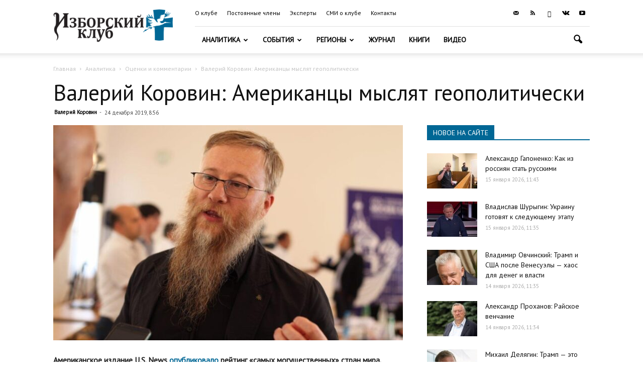

--- FILE ---
content_type: text/html; charset=UTF-8
request_url: https://izborsk-club.ru/18464
body_size: 21861
content:
<!doctype html >
<!--[if IE 8]>    <html class="ie8" lang="en"> <![endif]-->
<!--[if IE 9]>    <html class="ie9" lang="en"> <![endif]-->
<!--[if gt IE 8]><!--> <html lang="ru-RU"> <!--<![endif]-->
<head>
    <title>Валерий Коровин: Американцы мыслят геополитически | Изборский клуб</title>
    <meta charset="UTF-8" />
    <meta name="viewport" content="width=device-width, initial-scale=1.0">
    <link rel="pingback" href="https://izborsk-club.ru/xmlrpc.php" />
    <meta property="og:image" content="https://izborsk-club.ru/wp-content/uploads/2019/01/897665.jpg" /><link rel="icon" type="image/png" href="/favicon2.png"><link rel='dns-prefetch' href='//fonts.googleapis.com' />
<link rel='dns-prefetch' href='//s.w.org' />
<link rel="alternate" type="application/rss+xml" title="Изборский клуб &raquo; Лента" href="https://izborsk-club.ru/feed" />
<link rel="alternate" type="application/rss+xml" title="Изборский клуб &raquo; Лента комментариев" href="https://izborsk-club.ru/comments/feed" />
		<script type="text/javascript">
			window._wpemojiSettings = {"baseUrl":"https:\/\/s.w.org\/images\/core\/emoji\/12.0.0-1\/72x72\/","ext":".png","svgUrl":"https:\/\/s.w.org\/images\/core\/emoji\/12.0.0-1\/svg\/","svgExt":".svg","source":{"concatemoji":"https:\/\/izborsk-club.ru\/wp-includes\/js\/wp-emoji-release.min.js?ver=5.3.20"}};
			!function(e,a,t){var n,r,o,i=a.createElement("canvas"),p=i.getContext&&i.getContext("2d");function s(e,t){var a=String.fromCharCode;p.clearRect(0,0,i.width,i.height),p.fillText(a.apply(this,e),0,0);e=i.toDataURL();return p.clearRect(0,0,i.width,i.height),p.fillText(a.apply(this,t),0,0),e===i.toDataURL()}function c(e){var t=a.createElement("script");t.src=e,t.defer=t.type="text/javascript",a.getElementsByTagName("head")[0].appendChild(t)}for(o=Array("flag","emoji"),t.supports={everything:!0,everythingExceptFlag:!0},r=0;r<o.length;r++)t.supports[o[r]]=function(e){if(!p||!p.fillText)return!1;switch(p.textBaseline="top",p.font="600 32px Arial",e){case"flag":return s([127987,65039,8205,9895,65039],[127987,65039,8203,9895,65039])?!1:!s([55356,56826,55356,56819],[55356,56826,8203,55356,56819])&&!s([55356,57332,56128,56423,56128,56418,56128,56421,56128,56430,56128,56423,56128,56447],[55356,57332,8203,56128,56423,8203,56128,56418,8203,56128,56421,8203,56128,56430,8203,56128,56423,8203,56128,56447]);case"emoji":return!s([55357,56424,55356,57342,8205,55358,56605,8205,55357,56424,55356,57340],[55357,56424,55356,57342,8203,55358,56605,8203,55357,56424,55356,57340])}return!1}(o[r]),t.supports.everything=t.supports.everything&&t.supports[o[r]],"flag"!==o[r]&&(t.supports.everythingExceptFlag=t.supports.everythingExceptFlag&&t.supports[o[r]]);t.supports.everythingExceptFlag=t.supports.everythingExceptFlag&&!t.supports.flag,t.DOMReady=!1,t.readyCallback=function(){t.DOMReady=!0},t.supports.everything||(n=function(){t.readyCallback()},a.addEventListener?(a.addEventListener("DOMContentLoaded",n,!1),e.addEventListener("load",n,!1)):(e.attachEvent("onload",n),a.attachEvent("onreadystatechange",function(){"complete"===a.readyState&&t.readyCallback()})),(n=t.source||{}).concatemoji?c(n.concatemoji):n.wpemoji&&n.twemoji&&(c(n.twemoji),c(n.wpemoji)))}(window,document,window._wpemojiSettings);
		</script>
		<style type="text/css">
img.wp-smiley,
img.emoji {
	display: inline !important;
	border: none !important;
	box-shadow: none !important;
	height: 1em !important;
	width: 1em !important;
	margin: 0 .07em !important;
	vertical-align: -0.1em !important;
	background: none !important;
	padding: 0 !important;
}
</style>
	<link rel='stylesheet' id='wp-block-library-css'  href='https://izborsk-club.ru/wp-includes/css/dist/block-library/style.min.css?ver=5.3.20' type='text/css' media='all' />
<link rel='stylesheet' id='russia-html5-map-style-css'  href='https://izborsk-club.ru/wp-content/plugins/russiahtmlmap/static/css/map.css?ver=5.3.20' type='text/css' media='all' />
<link rel='stylesheet' id='google-fonts-style-css'  href='https://fonts.googleapis.com/css?family=PT+Sans%3A400%7COpen+Sans%3A300italic%2C400%2C400italic%2C600%2C600italic%2C700%7CRoboto%3A300%2C400%2C400italic%2C500%2C500italic%2C700%2C900&#038;subset=cyrillic%2Ccyrillic-ext&#038;ver=9.6' type='text/css' media='all' />
<link rel='stylesheet' id='hello_scrollbar_css-css'  href='https://izborsk-club.ru/wp-content/plugins/hello-scrollbar/css/jquery.mCustomScrollbar.min.css?ver=5.3.20' type='text/css' media='all' />
<link rel='stylesheet' id='ult-slick-css'  href='https://izborsk-club.ru/wp-content/plugins/advanced_carousel/assets/slick/slick.css?ver=5.3.20' type='text/css' media='all' />
<link rel='stylesheet' id='ult-icons-css'  href='https://izborsk-club.ru/wp-content/plugins/advanced_carousel/assets/slick/icons.css?ver=5.3.20' type='text/css' media='all' />
<link rel='stylesheet' id='ult-slick-animate-css'  href='https://izborsk-club.ru/wp-content/plugins/advanced_carousel/assets/slick/animate.min.css?ver=5.3.20' type='text/css' media='all' />
<link rel='stylesheet' id='js_composer_front-css'  href='https://izborsk-club.ru/wp-content/plugins/js_composer/assets/css/js_composer.min.css?ver=6.1' type='text/css' media='all' />
<link rel='stylesheet' id='td-theme-css'  href='https://izborsk-club.ru/wp-content/themes/Newspaper/style.css?ver=9.6c' type='text/css' media='all' />
<link rel='stylesheet' id='td-theme-child-css'  href='https://izborsk-club.ru/wp-content/themes/Newspaper-child/style.css?ver=9.6c' type='text/css' media='all' />
<link rel='stylesheet' id='td-theme-demo-style-css'  href='https://izborsk-club.ru/wp-content/themes/Newspaper/includes/demos/travel/demo_style.css?ver=9.6' type='text/css' media='all' />
<script type='text/javascript' src='https://izborsk-club.ru/wp-includes/js/jquery/jquery.js?ver=1.12.4-wp'></script>
<script type='text/javascript' src='https://izborsk-club.ru/wp-includes/js/jquery/jquery-migrate.min.js?ver=1.4.1'></script>
<script type='text/javascript' src='https://izborsk-club.ru/wp-content/plugins/hello-scrollbar/js/jquery.mCustomScrollbar.concat.min.js?ver=5.3.20'></script>
<script type='text/javascript' src='https://izborsk-club.ru/wp-content/plugins/advanced_carousel/assets/slick/slick.js?ver=5.3.20'></script>
<script type='text/javascript' src='https://izborsk-club.ru/wp-content/plugins/advanced_carousel/assets/slick/custom.js?ver=5.3.20'></script>
<link rel="EditURI" type="application/rsd+xml" title="RSD" href="https://izborsk-club.ru/xmlrpc.php?rsd" />
<link rel="wlwmanifest" type="application/wlwmanifest+xml" href="https://izborsk-club.ru/wp-includes/wlwmanifest.xml" /> 
<link rel='prev' title='В Санкт-Петербурге прошло заседание «Россия и Славянский мир: проблемы внутренней мобилизации в условиях внешних угроз»' href='https://izborsk-club.ru/18490' />
<link rel='next' title='Михаил Делягин: Европу спасёт только еврохалифат' href='https://izborsk-club.ru/18465' />

<link rel="canonical" href="https://izborsk-club.ru/18464" />
<link rel='shortlink' href='https://izborsk-club.ru/?p=18464' />
<link rel="alternate" type="application/json+oembed" href="https://izborsk-club.ru/wp-json/oembed/1.0/embed?url=https%3A%2F%2Fizborsk-club.ru%2F18464" />
<link rel="alternate" type="text/xml+oembed" href="https://izborsk-club.ru/wp-json/oembed/1.0/embed?url=https%3A%2F%2Fizborsk-club.ru%2F18464&#038;format=xml" />
<!--[if lt IE 9]><script src="https://cdnjs.cloudflare.com/ajax/libs/html5shiv/3.7.3/html5shiv.js"></script><![endif]-->
    <meta name="generator" content="Powered by WPBakery Page Builder - drag and drop page builder for WordPress."/>

<!-- JS generated by theme -->

<script>
    
    

	    var tdBlocksArray = []; //here we store all the items for the current page

	    //td_block class - each ajax block uses a object of this class for requests
	    function tdBlock() {
		    this.id = '';
		    this.block_type = 1; //block type id (1-234 etc)
		    this.atts = '';
		    this.td_column_number = '';
		    this.td_current_page = 1; //
		    this.post_count = 0; //from wp
		    this.found_posts = 0; //from wp
		    this.max_num_pages = 0; //from wp
		    this.td_filter_value = ''; //current live filter value
		    this.is_ajax_running = false;
		    this.td_user_action = ''; // load more or infinite loader (used by the animation)
		    this.header_color = '';
		    this.ajax_pagination_infinite_stop = ''; //show load more at page x
	    }


        // td_js_generator - mini detector
        (function(){
            var htmlTag = document.getElementsByTagName("html")[0];

	        if ( navigator.userAgent.indexOf("MSIE 10.0") > -1 ) {
                htmlTag.className += ' ie10';
            }

            if ( !!navigator.userAgent.match(/Trident.*rv\:11\./) ) {
                htmlTag.className += ' ie11';
            }

	        if ( navigator.userAgent.indexOf("Edge") > -1 ) {
                htmlTag.className += ' ieEdge';
            }

            if ( /(iPad|iPhone|iPod)/g.test(navigator.userAgent) ) {
                htmlTag.className += ' td-md-is-ios';
            }

            var user_agent = navigator.userAgent.toLowerCase();
            if ( user_agent.indexOf("android") > -1 ) {
                htmlTag.className += ' td-md-is-android';
            }

            if ( -1 !== navigator.userAgent.indexOf('Mac OS X')  ) {
                htmlTag.className += ' td-md-is-os-x';
            }

            if ( /chrom(e|ium)/.test(navigator.userAgent.toLowerCase()) ) {
               htmlTag.className += ' td-md-is-chrome';
            }

            if ( -1 !== navigator.userAgent.indexOf('Firefox') ) {
                htmlTag.className += ' td-md-is-firefox';
            }

            if ( -1 !== navigator.userAgent.indexOf('Safari') && -1 === navigator.userAgent.indexOf('Chrome') ) {
                htmlTag.className += ' td-md-is-safari';
            }

            if( -1 !== navigator.userAgent.indexOf('IEMobile') ){
                htmlTag.className += ' td-md-is-iemobile';
            }

        })();




        var tdLocalCache = {};

        ( function () {
            "use strict";

            tdLocalCache = {
                data: {},
                remove: function (resource_id) {
                    delete tdLocalCache.data[resource_id];
                },
                exist: function (resource_id) {
                    return tdLocalCache.data.hasOwnProperty(resource_id) && tdLocalCache.data[resource_id] !== null;
                },
                get: function (resource_id) {
                    return tdLocalCache.data[resource_id];
                },
                set: function (resource_id, cachedData) {
                    tdLocalCache.remove(resource_id);
                    tdLocalCache.data[resource_id] = cachedData;
                }
            };
        })();

    
    
var td_viewport_interval_list=[{"limitBottom":767,"sidebarWidth":228},{"limitBottom":1018,"sidebarWidth":300},{"limitBottom":1140,"sidebarWidth":324}];
var td_ajax_url="https:\/\/izborsk-club.ru\/wp-admin\/admin-ajax.php?td_theme_name=Newspaper&v=9.6";
var td_get_template_directory_uri="https:\/\/izborsk-club.ru\/wp-content\/themes\/Newspaper";
var tds_snap_menu="";
var tds_logo_on_sticky="show_header_logo";
var tds_header_style="8";
var td_please_wait="\u041f\u043e\u0436\u0430\u043b\u0443\u0439\u0441\u0442\u0430, \u043f\u043e\u0434\u043e\u0436\u0434\u0438\u0442\u0435...";
var td_email_user_pass_incorrect="\u041d\u0435\u0432\u0435\u0440\u043d\u043e\u0435 \u0438\u043c\u044f \u043f\u043e\u043b\u044c\u0437\u043e\u0432\u0430\u0442\u0435\u043b\u044f \u0438\u043b\u0438 \u043f\u0430\u0440\u043e\u043b\u044c!";
var td_email_user_incorrect="\u041d\u0435\u0432\u0435\u0440\u043d\u044b\u0439 \u0430\u0434\u0440\u0435\u0441 \u044d\u043b\u0435\u043a\u0442\u0440\u043e\u043d\u043d\u043e\u0439 \u043f\u043e\u0447\u0442\u044b \u0438\u043b\u0438 \u043f\u0430\u0440\u043e\u043b\u044c!";
var td_email_incorrect="\u041d\u0435\u0432\u0435\u0440\u043d\u044b\u0439 \u0430\u0434\u0440\u0435\u0441 \u044d\u043b\u0435\u043a\u0442\u0440\u043e\u043d\u043d\u043e\u0439 \u043f\u043e\u0447\u0442\u044b!";
var tds_more_articles_on_post_enable="";
var tds_more_articles_on_post_time_to_wait="";
var tds_more_articles_on_post_pages_distance_from_top=0;
var tds_theme_color_site_wide="#006795";
var tds_smart_sidebar="enabled";
var tdThemeName="Newspaper";
var td_magnific_popup_translation_tPrev="\u041f\u0440\u0435\u0434\u044b\u0434\u0443\u0449\u0438\u0439 (\u041a\u043d\u043e\u043f\u043a\u0430 \u0432\u043b\u0435\u0432\u043e)";
var td_magnific_popup_translation_tNext="\u0421\u043b\u0435\u0434\u0443\u044e\u0449\u0438\u0439 (\u041a\u043d\u043e\u043f\u043a\u0430 \u0432\u043f\u0440\u0430\u0432\u043e)";
var td_magnific_popup_translation_tCounter="%curr% \u0438\u0437 %total%";
var td_magnific_popup_translation_ajax_tError="\u0421\u043e\u0434\u0435\u0440\u0436\u0438\u043c\u043e\u0435 %url% \u043d\u0435 \u043c\u043e\u0436\u0435\u0442 \u0431\u044b\u0442\u044c \u0437\u0430\u0433\u0440\u0443\u0436\u0435\u043d\u043e.";
var td_magnific_popup_translation_image_tError="\u0418\u0437\u043e\u0431\u0440\u0430\u0436\u0435\u043d\u0438\u0435 #%curr% \u043d\u0435 \u0443\u0434\u0430\u043b\u043e\u0441\u044c \u0437\u0430\u0433\u0440\u0443\u0437\u0438\u0442\u044c.";
var tdDateNamesI18n={"month_names":["\u042f\u043d\u0432\u0430\u0440\u044c","\u0424\u0435\u0432\u0440\u0430\u043b\u044c","\u041c\u0430\u0440\u0442","\u0410\u043f\u0440\u0435\u043b\u044c","\u041c\u0430\u0439","\u0418\u044e\u043d\u044c","\u0418\u044e\u043b\u044c","\u0410\u0432\u0433\u0443\u0441\u0442","\u0421\u0435\u043d\u0442\u044f\u0431\u0440\u044c","\u041e\u043a\u0442\u044f\u0431\u0440\u044c","\u041d\u043e\u044f\u0431\u0440\u044c","\u0414\u0435\u043a\u0430\u0431\u0440\u044c"],"month_names_short":["\u042f\u043d\u0432","\u0424\u0435\u0432","\u041c\u0430\u0440","\u0410\u043f\u0440","\u041c\u0430\u0439","\u0418\u044e\u043d","\u0418\u044e\u043b","\u0410\u0432\u0433","\u0421\u0435\u043d","\u041e\u043a\u0442","\u041d\u043e\u044f","\u0414\u0435\u043a"],"day_names":["\u0412\u043e\u0441\u043a\u0440\u0435\u0441\u0435\u043d\u044c\u0435","\u041f\u043e\u043d\u0435\u0434\u0435\u043b\u044c\u043d\u0438\u043a","\u0412\u0442\u043e\u0440\u043d\u0438\u043a","\u0421\u0440\u0435\u0434\u0430","\u0427\u0435\u0442\u0432\u0435\u0440\u0433","\u041f\u044f\u0442\u043d\u0438\u0446\u0430","\u0421\u0443\u0431\u0431\u043e\u0442\u0430"],"day_names_short":["\u0412\u0441","\u041f\u043d","\u0412\u0442","\u0421\u0440","\u0427\u0442","\u041f\u0442","\u0421\u0431"]};
var td_ad_background_click_link="";
var td_ad_background_click_target="";
</script>


<!-- Header style compiled by theme -->

<style>
    
.td-header-wrap .black-menu .sf-menu > .current-menu-item > a,
    .td-header-wrap .black-menu .sf-menu > .current-menu-ancestor > a,
    .td-header-wrap .black-menu .sf-menu > .current-category-ancestor > a,
    .td-header-wrap .black-menu .sf-menu > li > a:hover,
    .td-header-wrap .black-menu .sf-menu > .sfHover > a,
    .td-header-style-12 .td-header-menu-wrap-full,
    .sf-menu > .current-menu-item > a:after,
    .sf-menu > .current-menu-ancestor > a:after,
    .sf-menu > .current-category-ancestor > a:after,
    .sf-menu > li:hover > a:after,
    .sf-menu > .sfHover > a:after,
    .td-header-style-12 .td-affix,
    .header-search-wrap .td-drop-down-search:after,
    .header-search-wrap .td-drop-down-search .btn:hover,
    input[type=submit]:hover,
    .td-read-more a,
    .td-post-category:hover,
    .td-grid-style-1.td-hover-1 .td-big-grid-post:hover .td-post-category,
    .td-grid-style-5.td-hover-1 .td-big-grid-post:hover .td-post-category,
    .td_top_authors .td-active .td-author-post-count,
    .td_top_authors .td-active .td-author-comments-count,
    .td_top_authors .td_mod_wrap:hover .td-author-post-count,
    .td_top_authors .td_mod_wrap:hover .td-author-comments-count,
    .td-404-sub-sub-title a:hover,
    .td-search-form-widget .wpb_button:hover,
    .td-rating-bar-wrap div,
    .td_category_template_3 .td-current-sub-category,
    .dropcap,
    .td_wrapper_video_playlist .td_video_controls_playlist_wrapper,
    .wpb_default,
    .wpb_default:hover,
    .td-left-smart-list:hover,
    .td-right-smart-list:hover,
    .woocommerce-checkout .woocommerce input.button:hover,
    .woocommerce-page .woocommerce a.button:hover,
    .woocommerce-account div.woocommerce .button:hover,
    #bbpress-forums button:hover,
    .bbp_widget_login .button:hover,
    .td-footer-wrapper .td-post-category,
    .td-footer-wrapper .widget_product_search input[type="submit"]:hover,
    .woocommerce .product a.button:hover,
    .woocommerce .product #respond input#submit:hover,
    .woocommerce .checkout input#place_order:hover,
    .woocommerce .woocommerce.widget .button:hover,
    .single-product .product .summary .cart .button:hover,
    .woocommerce-cart .woocommerce table.cart .button:hover,
    .woocommerce-cart .woocommerce .shipping-calculator-form .button:hover,
    .td-next-prev-wrap a:hover,
    .td-load-more-wrap a:hover,
    .td-post-small-box a:hover,
    .page-nav .current,
    .page-nav:first-child > div,
    .td_category_template_8 .td-category-header .td-category a.td-current-sub-category,
    .td_category_template_4 .td-category-siblings .td-category a:hover,
    #bbpress-forums .bbp-pagination .current,
    #bbpress-forums #bbp-single-user-details #bbp-user-navigation li.current a,
    .td-theme-slider:hover .slide-meta-cat a,
    a.vc_btn-black:hover,
    .td-trending-now-wrapper:hover .td-trending-now-title,
    .td-scroll-up,
    .td-smart-list-button:hover,
    .td-weather-information:before,
    .td-weather-week:before,
    .td_block_exchange .td-exchange-header:before,
    .td_block_big_grid_9.td-grid-style-1 .td-post-category,
    .td_block_big_grid_9.td-grid-style-5 .td-post-category,
    .td-grid-style-6.td-hover-1 .td-module-thumb:after,
    .td-pulldown-syle-2 .td-subcat-dropdown ul:after,
    .td_block_template_9 .td-block-title:after,
    .td_block_template_15 .td-block-title:before,
    div.wpforms-container .wpforms-form div.wpforms-submit-container button[type=submit] {
        background-color: #006795;
    }

    .td_block_template_4 .td-related-title .td-cur-simple-item:before {
        border-color: #006795 transparent transparent transparent !important;
    }

    .woocommerce .woocommerce-message .button:hover,
    .woocommerce .woocommerce-error .button:hover,
    .woocommerce .woocommerce-info .button:hover {
        background-color: #006795 !important;
    }
    
    
    .td_block_template_4 .td-related-title .td-cur-simple-item,
    .td_block_template_3 .td-related-title .td-cur-simple-item,
    .td_block_template_9 .td-related-title:after {
        background-color: #006795;
    }

    .woocommerce .product .onsale,
    .woocommerce.widget .ui-slider .ui-slider-handle {
        background: none #006795;
    }

    .woocommerce.widget.widget_layered_nav_filters ul li a {
        background: none repeat scroll 0 0 #006795 !important;
    }

    a,
    cite a:hover,
    .td_mega_menu_sub_cats .cur-sub-cat,
    .td-mega-span h3 a:hover,
    .td_mod_mega_menu:hover .entry-title a,
    .header-search-wrap .result-msg a:hover,
    .td-header-top-menu .td-drop-down-search .td_module_wrap:hover .entry-title a,
    .td-header-top-menu .td-icon-search:hover,
    .td-header-wrap .result-msg a:hover,
    .top-header-menu li a:hover,
    .top-header-menu .current-menu-item > a,
    .top-header-menu .current-menu-ancestor > a,
    .top-header-menu .current-category-ancestor > a,
    .td-social-icon-wrap > a:hover,
    .td-header-sp-top-widget .td-social-icon-wrap a:hover,
    .td-page-content blockquote p,
    .td-post-content blockquote p,
    .mce-content-body blockquote p,
    .comment-content blockquote p,
    .wpb_text_column blockquote p,
    .td_block_text_with_title blockquote p,
    .td_module_wrap:hover .entry-title a,
    .td-subcat-filter .td-subcat-list a:hover,
    .td-subcat-filter .td-subcat-dropdown a:hover,
    .td_quote_on_blocks,
    .dropcap2,
    .dropcap3,
    .td_top_authors .td-active .td-authors-name a,
    .td_top_authors .td_mod_wrap:hover .td-authors-name a,
    .td-post-next-prev-content a:hover,
    .author-box-wrap .td-author-social a:hover,
    .td-author-name a:hover,
    .td-author-url a:hover,
    .td_mod_related_posts:hover h3 > a,
    .td-post-template-11 .td-related-title .td-related-left:hover,
    .td-post-template-11 .td-related-title .td-related-right:hover,
    .td-post-template-11 .td-related-title .td-cur-simple-item,
    .td-post-template-11 .td_block_related_posts .td-next-prev-wrap a:hover,
    .comment-reply-link:hover,
    .logged-in-as a:hover,
    #cancel-comment-reply-link:hover,
    .td-search-query,
    .td-category-header .td-pulldown-category-filter-link:hover,
    .td-category-siblings .td-subcat-dropdown a:hover,
    .td-category-siblings .td-subcat-dropdown a.td-current-sub-category,
    .widget a:hover,
    .td_wp_recentcomments a:hover,
    .archive .widget_archive .current,
    .archive .widget_archive .current a,
    .widget_calendar tfoot a:hover,
    .woocommerce a.added_to_cart:hover,
    .woocommerce-account .woocommerce-MyAccount-navigation a:hover,
    #bbpress-forums li.bbp-header .bbp-reply-content span a:hover,
    #bbpress-forums .bbp-forum-freshness a:hover,
    #bbpress-forums .bbp-topic-freshness a:hover,
    #bbpress-forums .bbp-forums-list li a:hover,
    #bbpress-forums .bbp-forum-title:hover,
    #bbpress-forums .bbp-topic-permalink:hover,
    #bbpress-forums .bbp-topic-started-by a:hover,
    #bbpress-forums .bbp-topic-started-in a:hover,
    #bbpress-forums .bbp-body .super-sticky li.bbp-topic-title .bbp-topic-permalink,
    #bbpress-forums .bbp-body .sticky li.bbp-topic-title .bbp-topic-permalink,
    .widget_display_replies .bbp-author-name,
    .widget_display_topics .bbp-author-name,
    .footer-text-wrap .footer-email-wrap a,
    .td-subfooter-menu li a:hover,
    .footer-social-wrap a:hover,
    a.vc_btn-black:hover,
    .td-smart-list-dropdown-wrap .td-smart-list-button:hover,
    .td_module_17 .td-read-more a:hover,
    .td_module_18 .td-read-more a:hover,
    .td_module_19 .td-post-author-name a:hover,
    .td-instagram-user a,
    .td-pulldown-syle-2 .td-subcat-dropdown:hover .td-subcat-more span,
    .td-pulldown-syle-2 .td-subcat-dropdown:hover .td-subcat-more i,
    .td-pulldown-syle-3 .td-subcat-dropdown:hover .td-subcat-more span,
    .td-pulldown-syle-3 .td-subcat-dropdown:hover .td-subcat-more i,
    .td-block-title-wrap .td-wrapper-pulldown-filter .td-pulldown-filter-display-option:hover,
    .td-block-title-wrap .td-wrapper-pulldown-filter .td-pulldown-filter-display-option:hover i,
    .td-block-title-wrap .td-wrapper-pulldown-filter .td-pulldown-filter-link:hover,
    .td-block-title-wrap .td-wrapper-pulldown-filter .td-pulldown-filter-item .td-cur-simple-item,
    .td_block_template_2 .td-related-title .td-cur-simple-item,
    .td_block_template_5 .td-related-title .td-cur-simple-item,
    .td_block_template_6 .td-related-title .td-cur-simple-item,
    .td_block_template_7 .td-related-title .td-cur-simple-item,
    .td_block_template_8 .td-related-title .td-cur-simple-item,
    .td_block_template_9 .td-related-title .td-cur-simple-item,
    .td_block_template_10 .td-related-title .td-cur-simple-item,
    .td_block_template_11 .td-related-title .td-cur-simple-item,
    .td_block_template_12 .td-related-title .td-cur-simple-item,
    .td_block_template_13 .td-related-title .td-cur-simple-item,
    .td_block_template_14 .td-related-title .td-cur-simple-item,
    .td_block_template_15 .td-related-title .td-cur-simple-item,
    .td_block_template_16 .td-related-title .td-cur-simple-item,
    .td_block_template_17 .td-related-title .td-cur-simple-item,
    .td-theme-wrap .sf-menu ul .td-menu-item > a:hover,
    .td-theme-wrap .sf-menu ul .sfHover > a,
    .td-theme-wrap .sf-menu ul .current-menu-ancestor > a,
    .td-theme-wrap .sf-menu ul .current-category-ancestor > a,
    .td-theme-wrap .sf-menu ul .current-menu-item > a,
    .td_outlined_btn,
     .td_block_categories_tags .td-ct-item:hover {
        color: #006795;
    }

    a.vc_btn-black.vc_btn_square_outlined:hover,
    a.vc_btn-black.vc_btn_outlined:hover,
    .td-mega-menu-page .wpb_content_element ul li a:hover,
    .td-theme-wrap .td-aj-search-results .td_module_wrap:hover .entry-title a,
    .td-theme-wrap .header-search-wrap .result-msg a:hover {
        color: #006795 !important;
    }

    .td-next-prev-wrap a:hover,
    .td-load-more-wrap a:hover,
    .td-post-small-box a:hover,
    .page-nav .current,
    .page-nav:first-child > div,
    .td_category_template_8 .td-category-header .td-category a.td-current-sub-category,
    .td_category_template_4 .td-category-siblings .td-category a:hover,
    #bbpress-forums .bbp-pagination .current,
    .post .td_quote_box,
    .page .td_quote_box,
    a.vc_btn-black:hover,
    .td_block_template_5 .td-block-title > *,
    .td_outlined_btn {
        border-color: #006795;
    }

    .td_wrapper_video_playlist .td_video_currently_playing:after {
        border-color: #006795 !important;
    }

    .header-search-wrap .td-drop-down-search:before {
        border-color: transparent transparent #006795 transparent;
    }

    .block-title > span,
    .block-title > a,
    .block-title > label,
    .widgettitle,
    .widgettitle:after,
    .td-trending-now-title,
    .td-trending-now-wrapper:hover .td-trending-now-title,
    .wpb_tabs li.ui-tabs-active a,
    .wpb_tabs li:hover a,
    .vc_tta-container .vc_tta-color-grey.vc_tta-tabs-position-top.vc_tta-style-classic .vc_tta-tabs-container .vc_tta-tab.vc_active > a,
    .vc_tta-container .vc_tta-color-grey.vc_tta-tabs-position-top.vc_tta-style-classic .vc_tta-tabs-container .vc_tta-tab:hover > a,
    .td_block_template_1 .td-related-title .td-cur-simple-item,
    .woocommerce .product .products h2:not(.woocommerce-loop-product__title),
    .td-subcat-filter .td-subcat-dropdown:hover .td-subcat-more, 
    .td_3D_btn,
    .td_shadow_btn,
    .td_default_btn,
    .td_round_btn, 
    .td_outlined_btn:hover {
    	background-color: #006795;
    }

    .woocommerce div.product .woocommerce-tabs ul.tabs li.active {
    	background-color: #006795 !important;
    }

    .block-title,
    .td_block_template_1 .td-related-title,
    .wpb_tabs .wpb_tabs_nav,
    .vc_tta-container .vc_tta-color-grey.vc_tta-tabs-position-top.vc_tta-style-classic .vc_tta-tabs-container,
    .woocommerce div.product .woocommerce-tabs ul.tabs:before {
        border-color: #006795;
    }
    .td_block_wrap .td-subcat-item a.td-cur-simple-item {
	    color: #006795;
	}


    
    .td-grid-style-4 .entry-title
    {
        background-color: rgba(0, 103, 149, 0.7);
    }

    
    .td-footer-wrapper,
    .td-footer-wrapper .td_block_template_7 .td-block-title > *,
    .td-footer-wrapper .td_block_template_17 .td-block-title,
    .td-footer-wrapper .td-block-title-wrap .td-wrapper-pulldown-filter {
        background-color: #333333;
    }

    
    .td-sub-footer-container {
        background-color: #222222;
    }

    
    .top-header-menu > li > a,
    .td-weather-top-widget .td-weather-now .td-big-degrees,
    .td-weather-top-widget .td-weather-header .td-weather-city,
    .td-header-sp-top-menu .td_data_time {
        font-family:"PT Sans";
	font-size:12px;
	
    }
    
    .top-header-menu .menu-item-has-children li a {
    	font-family:"PT Sans";
	
    }
    
    ul.sf-menu > .td-menu-item > a,
    .td-theme-wrap .td-header-menu-social {
        font-family:"PT Sans";
	
    }
    
    .sf-menu ul .td-menu-item a {
        font-family:"PT Sans";
	
    }
	
    .td_mod_mega_menu .item-details a {
        font-family:"PT Sans";
	
    }
    
    .td_mega_menu_sub_cats .block-mega-child-cats a {
        font-family:"PT Sans";
	
    }
    
    .td-mobile-content .td-mobile-main-menu > li > a {
        font-family:"PT Sans";
	
    }
    
    .td-mobile-content .sub-menu a {
        font-family:"PT Sans";
	
    }
    
    .block-title > span,
    .block-title > a,
    .widgettitle,
    .td-trending-now-title,
    .wpb_tabs li a,
    .vc_tta-container .vc_tta-color-grey.vc_tta-tabs-position-top.vc_tta-style-classic .vc_tta-tabs-container .vc_tta-tab > a,
    .td-theme-wrap .td-related-title a,
    .woocommerce div.product .woocommerce-tabs ul.tabs li a,
    .woocommerce .product .products h2:not(.woocommerce-loop-product__title),
    .td-theme-wrap .td-block-title {
        font-family:"PT Sans";
	
    }
    
    .td_module_wrap .td-post-author-name a {
        font-family:"PT Sans";
	
    }
    
    .td-post-date .entry-date {
        font-family:"PT Sans";
	
    }
    
    .td-module-comments a,
    .td-post-views span,
    .td-post-comments a {
        font-family:"PT Sans";
	
    }
    
    .td-big-grid-meta .td-post-category,
    .td_module_wrap .td-post-category,
    .td-module-image .td-post-category {
        font-family:"PT Sans";
	
    }
    
    .td-subcat-filter .td-subcat-dropdown a,
    .td-subcat-filter .td-subcat-list a,
    .td-subcat-filter .td-subcat-dropdown span {
        font-family:"PT Sans";
	
    }
    
    .td-excerpt,
    .td_module_14 .td-excerpt {
        font-family:"PT Sans";
	
    }


	
	.td_module_wrap .td-module-title {
		font-family:"PT Sans";
	
	}
     
    .td_module_1 .td-module-title {
    	font-family:"PT Sans";
	
    }
    
    .td_module_2 .td-module-title {
    	font-family:"PT Sans";
	
    }
    
    .td_module_3 .td-module-title {
    	font-family:"PT Sans";
	
    }
    
    .td_module_4 .td-module-title {
    	font-family:"PT Sans";
	
    }
    
    .td_module_5 .td-module-title {
    	font-family:"PT Sans";
	
    }
    
    .td_module_6 .td-module-title {
    	font-family:"PT Sans";
	
    }
    
    .td_module_7 .td-module-title {
    	font-family:"PT Sans";
	font-size:14px;
	
    }
    
    .td_module_8 .td-module-title {
    	font-family:"PT Sans";
	font-size:14px;
	
    }
    
    .td_module_9 .td-module-title {
    	font-family:"PT Sans";
	
    }
    
    .td_module_10 .td-module-title {
    	font-family:"PT Sans";
	
    }
    
    .td_module_11 .td-module-title {
    	font-family:"PT Sans";
	
    }
    
    .td_module_12 .td-module-title {
    	font-family:"PT Sans";
	
    }
    
    .td_module_13 .td-module-title {
    	font-family:"PT Sans";
	
    }
    
    .td_module_14 .td-module-title {
    	font-family:"PT Sans";
	
    }
    
    .td_module_15 .entry-title {
    	font-family:"PT Sans";
	
    }
    
    .td_module_16 .td-module-title {
    	font-family:"PT Sans";
	
    }
    
    .td_module_19 .td-module-title {
    	font-size:21px;
	
    }




	
	.td_block_trending_now .entry-title,
	.td-theme-slider .td-module-title,
    .td-big-grid-post .entry-title {
		font-family:"PT Sans";
	
	}
    
    .td_module_mx1 .td-module-title {
    	font-family:"PT Sans";
	
    }
    
    .td_module_mx2 .td-module-title {
    	font-family:"PT Sans";
	
    }
    
    .td_module_mx3 .td-module-title {
    	font-family:"PT Sans";
	
    }
    
    .td_module_mx4 .td-module-title {
    	font-family:"PT Sans";
	font-weight:bold;
	
    }
    
    .td_module_mx7 .td-module-title {
    	font-family:"PT Sans";
	
    }
    
    .td_module_mx8 .td-module-title {
    	font-family:"PT Sans";
	
    }
    
    .td_module_mx16 .td-module-title {
    	font-family:"PT Sans";
	font-size:21px;
	font-weight:normal;
	
    }
    
    .td_block_trending_now .entry-title {
    	font-family:"PT Sans";
	
    }
    
    .td-theme-slider.iosSlider-col-1 .td-module-title {
        font-family:"PT Sans";
	
    }
    
    .td-theme-slider.iosSlider-col-2 .td-module-title {
        font-family:"PT Sans";
	
    }
    
    .td-theme-slider.iosSlider-col-3 .td-module-title {
        font-family:"PT Sans";
	
    }
    
    .td-big-grid-post.td-big-thumb .td-big-grid-meta,
    .td-big-thumb .td-big-grid-meta .entry-title {
        font-family:"PT Sans";
	
    }
    
    .td-big-grid-post.td-medium-thumb .td-big-grid-meta,
    .td-medium-thumb .td-big-grid-meta .entry-title {
        font-family:"PT Sans";
	
    }
    
    .td-big-grid-post.td-small-thumb .td-big-grid-meta,
    .td-small-thumb .td-big-grid-meta .entry-title {
        font-family:"PT Sans";
	font-size:18px;
	
    }
    
    .td-big-grid-post.td-tiny-thumb .td-big-grid-meta,
    .td-tiny-thumb .td-big-grid-meta .entry-title {
        font-family:"PT Sans";
	
    }
    
    .homepage-post .td-post-template-8 .td-post-header .entry-title {
        font-family:"PT Sans";
	
    }


    
	.post .td-post-header .entry-title {
		font-family:"PT Sans";
	
	}
    
    .td-post-template-default .td-post-header .entry-title {
        font-family:"PT Sans";
	font-weight:bold;
	
    }
    
    .td-post-template-1 .td-post-header .entry-title {
        font-family:"PT Sans";
	
    }
    
    .td-post-template-2 .td-post-header .entry-title {
        font-family:"PT Sans";
	
    }
    
    .td-post-template-3 .td-post-header .entry-title {
        font-family:"PT Sans";
	
    }
    
    .td-post-template-4 .td-post-header .entry-title {
        font-family:"PT Sans";
	
    }
    
    .td-post-template-5 .td-post-header .entry-title {
        font-family:"PT Sans";
	
    }
    
    .td-post-template-6 .td-post-header .entry-title {
        font-family:"PT Sans";
	
    }
    
    .td-post-template-7 .td-post-header .entry-title {
        font-family:"PT Sans";
	
    }
    
    .td-post-template-8 .td-post-header .entry-title {
        font-family:"PT Sans";
	
    }
    
    .td-post-template-9 .td-post-header .entry-title {
        font-family:"PT Sans";
	
    }
    
    .td-post-template-10 .td-post-header .entry-title {
        font-family:"PT Sans";
	
    }
    
    .td-post-template-11 .td-post-header .entry-title {
        font-family:"PT Sans";
	
    }
    
    .td-post-template-12 .td-post-header .entry-title {
        font-family:"PT Sans";
	
    }
    
    .td-post-template-13 .td-post-header .entry-title {
        font-family:"PT Sans";
	
    }





	
    .td-post-content p,
    .td-post-content {
        font-family:"PT Sans";
	font-size:16px;
	
    }
    
    .post blockquote p,
    .page blockquote p,
    .td-post-text-content blockquote p {
        font-family:"PT Sans";
	
    }
    
    .post .td_quote_box p,
    .page .td_quote_box p {
        font-family:"PT Sans";
	
    }
    
    .post .td_pull_quote p,
    .page .td_pull_quote p,
    .post .wp-block-pullquote blockquote p,
    .page .wp-block-pullquote blockquote p {
        font-family:"PT Sans";
	
    }
    
    .td-post-content li {
        font-family:"PT Sans";
	
    }
    
    .td-post-content h1 {
        font-family:"PT Sans";
	
    }
    
    .td-post-content h2 {
        font-family:"PT Sans";
	
    }
    
    .td-post-content h3 {
        font-family:"PT Sans";
	
    }
    
    .td-post-content h4 {
        font-family:"PT Sans";
	
    }
    
    .td-post-content h5 {
        font-family:"PT Sans";
	
    }
    
    .td-post-content h6 {
        font-family:"PT Sans";
	
    }





    
    .post .td-category a {
        font-family:"PT Sans";
	
    }
    
    .post header .td-post-author-name,
    .post header .td-post-author-name a {
        font-family:"PT Sans";
	
    }
    
    .post header .td-post-date .entry-date {
        font-family:"PT Sans";
	
    }
    
    .post header .td-post-views span,
    .post header .td-post-comments {
        font-family:"PT Sans";
	
    }
    
    .post .td-post-source-tags a,
    .post .td-post-source-tags span {
        font-family:"PT Sans";
	
    }
    
    .post .td-post-next-prev-content span {
        font-family:"PT Sans";
	
    }
    
    .post .td-post-next-prev-content a {
        font-family:"PT Sans";
	
    }
    
    .post .author-box-wrap .td-author-name a {
        font-family:"PT Sans";
	
    }
    
    .post .author-box-wrap .td-author-url a {
        font-family:"PT Sans";
	
    }
    
    .post .author-box-wrap .td-author-description {
        font-family:"PT Sans";
	
    }
    
    .td_block_related_posts .entry-title a {
        font-family:"PT Sans";
	
    }
    
    .post .td-post-share-title {
        font-family:"PT Sans";
	
    }
    
	.wp-caption-text,
	.wp-caption-dd,
	 .wp-block-image figcaption {
		font-family:"PT Sans";
	
	}
    
    .td-post-template-default .td-post-sub-title,
    .td-post-template-1 .td-post-sub-title,
    .td-post-template-4 .td-post-sub-title,
    .td-post-template-5 .td-post-sub-title,
    .td-post-template-9 .td-post-sub-title,
    .td-post-template-10 .td-post-sub-title,
    .td-post-template-11 .td-post-sub-title {
        font-family:"PT Sans";
	
    }
    
    .td-post-template-2 .td-post-sub-title,
    .td-post-template-3 .td-post-sub-title,
    .td-post-template-6 .td-post-sub-title,
    .td-post-template-7 .td-post-sub-title,
    .td-post-template-8 .td-post-sub-title {
        font-family:"PT Sans";
	
    }




	
    .td-page-title,
    .woocommerce-page .page-title,
    .td-category-title-holder .td-page-title {
    	font-family:"PT Sans";
	
    }
    
    .td-page-content p,
    .td-page-content li,
    .td-page-content .td_block_text_with_title,
    .woocommerce-page .page-description > p,
    .wpb_text_column p {
    	font-family:"PT Sans";
	
    }
    
    .td-page-content h1,
    .wpb_text_column h1 {
    	font-family:"PT Sans";
	
    }
    
    .td-page-content h2,
    .wpb_text_column h2 {
    	font-family:"PT Sans";
	
    }
    
    .td-page-content h3,
    .wpb_text_column h3 {
    	font-family:"PT Sans";
	
    }
    
    .td-page-content h4,
    .wpb_text_column h4 {
    	font-family:"PT Sans";
	
    }
    
    .td-page-content h5,
    .wpb_text_column h5 {
    	font-family:"PT Sans";
	
    }
    
    .td-page-content h6,
    .wpb_text_column h6 {
    	font-family:"PT Sans";
	
    }




    
	.footer-text-wrap {
		font-family:"PT Sans";
	
	}
	
	.td-sub-footer-copy {
		font-family:"PT Sans";
	
	}
	
	.td-sub-footer-menu ul li a {
		font-family:"PT Sans";
	
	}




	
    .entry-crumbs a,
    .entry-crumbs span,
    #bbpress-forums .bbp-breadcrumb a,
    #bbpress-forums .bbp-breadcrumb .bbp-breadcrumb-current {
    	font-family:"PT Sans";
	
    }
    
    .category .td-category a {
    	font-family:"PT Sans";
	
    }
    
    .td-trending-now-display-area .entry-title {
    	font-family:"PT Sans";
	
    }
    
    .page-nav a,
    .page-nav span {
    	font-family:"PT Sans";
	
    }
    
    #td-outer-wrap span.dropcap,
    #td-outer-wrap p.has-drop-cap:not(:focus)::first-letter {
    	font-family:"PT Sans";
	
    }
    
    .widget_archive a,
    .widget_calendar,
    .widget_categories a,
    .widget_nav_menu a,
    .widget_meta a,
    .widget_pages a,
    .widget_recent_comments a,
    .widget_recent_entries a,
    .widget_text .textwidget,
    .widget_tag_cloud a,
    .widget_search input,
    .woocommerce .product-categories a,
    .widget_display_forums a,
    .widget_display_replies a,
    .widget_display_topics a,
    .widget_display_views a,
    .widget_display_stats {
    	font-family:"PT Sans";
	
    }
    
	input[type="submit"],
	.td-read-more a,
	.vc_btn,
	.woocommerce a.button,
	.woocommerce button.button,
	.woocommerce #respond input#submit {
		font-family:"PT Sans";
	
	}
	
	.woocommerce .product a .woocommerce-loop-product__title,
	.woocommerce .widget.woocommerce .product_list_widget a,
	.woocommerce-cart .woocommerce .product-name a {
		font-family:"PT Sans";
	
	}
	
	.woocommerce .product .summary .product_title {
		font-family:"PT Sans";
	
	}

	
    body, p {
    	font-family:"PT Sans";
	
    }



/* Style generated by theme for demo: travel */

//	    .td-travel .td_block_template_1 .td-related-title .td-cur-simple-item {
//	        color: #006795;
//	    }
</style>

<!-- Yandex.Metrika counter --> <script type="text/javascript" > (function(m,e,t,r,i,k,a){m[i]=m[i]||function(){(m[i].a=m[i].a||[]).push(arguments)}; m[i].l=1*new Date();k=e.createElement(t),a=e.getElementsByTagName(t)[0],k.async=1,k.src=r,a.parentNode.insertBefore(k,a)}) (window, document, "script", "https://mc.yandex.ru/metrika/tag.js", "ym"); ym(39780475, "init", { clickmap:true, trackLinks:true, accurateTrackBounce:true }); </script> <noscript><div><img src="https://mc.yandex.ru/watch/39780475" style="position:absolute; left:-9999px;" alt="" /></div></noscript> <!-- /Yandex.Metrika counter -->
<meta name="zen-verification" content="vyx8xHMY3zlZiFQNN5nyiX4A3OuHB4Hny9tzqvcOEKtRZen3hGoIzWsANtUvyPr4" />

<script type="application/ld+json">
    {
        "@context": "http://schema.org",
        "@type": "BreadcrumbList",
        "itemListElement": [
            {
                "@type": "ListItem",
                "position": 1,
                "item": {
                    "@type": "WebSite",
                    "@id": "https://izborsk-club.ru/",
                    "name": "Главная"
                }
            },
            {
                "@type": "ListItem",
                "position": 2,
                    "item": {
                    "@type": "WebPage",
                    "@id": "https://izborsk-club.ru/analytics",
                    "name": "Аналитика"
                }
            }
            ,{
                "@type": "ListItem",
                "position": 3,
                    "item": {
                    "@type": "WebPage",
                    "@id": "https://izborsk-club.ru/analytics/comments",
                    "name": "Оценки и комментарии"                                
                }
            }
            ,{
                "@type": "ListItem",
                "position": 4,
                    "item": {
                    "@type": "WebPage",
                    "@id": "https://izborsk-club.ru/18464",
                    "name": "Валерий Коровин: Американцы мыслят геополитически"                                
                }
            }    
        ]
    }
</script>
<noscript><style> .wpb_animate_when_almost_visible { opacity: 1; }</style></noscript>	<link rel="manifest" href="/manifest.json">
</head>

<body class="post-template-default single single-post postid-18464 single-format-standard ---- global-block-template-1 single_template_2 wpb-js-composer js-comp-ver-6.1 vc_responsive td-full-layout" itemscope="itemscope" itemtype="https://schema.org/WebPage">

        <div class="td-scroll-up"><i class="td-icon-menu-up"></i></div>
    
    <div class="td-menu-background"></div>
<div id="td-mobile-nav">
    <div class="td-mobile-container">
        <!-- mobile menu top section -->
        <div class="td-menu-socials-wrap">
            <!-- socials -->
            <div class="td-menu-socials">
                
        <span class="td-social-icon-wrap">
            <a target="_blank" href="mailto:club@izborsk-club.ru" title="Mail">
                <i class="td-icon-font td-icon-mail-1"></i>
            </a>
        </span>
        <span class="td-social-icon-wrap">
            <a target="_blank" href="https://izborsk-club.ru/feed" title="RSS">
                <i class="td-icon-font td-icon-rss"></i>
            </a>
        </span>
        <span class="td-social-icon-wrap">
            <a target="_blank" href="https://t.me/izborsk" title="Telegram">
                <i class="td-icon-font td-icon-telegram"></i>
            </a>
        </span>
        <span class="td-social-icon-wrap">
            <a target="_blank" href="https://vk.com/izborsk.club" title="VKontakte">
                <i class="td-icon-font td-icon-vk"></i>
            </a>
        </span>
        <span class="td-social-icon-wrap">
            <a target="_blank" href="https://www.youtube.com/izborskclub" title="Youtube">
                <i class="td-icon-font td-icon-youtube"></i>
            </a>
        </span>            </div>
            <!-- close button -->
            <div class="td-mobile-close">
                <a href="#"><i class="td-icon-close-mobile"></i></a>
            </div>
        </div>

        <!-- login section -->
        
        <!-- menu section -->
        <div class="td-mobile-content">
            <div class="menu-%d0%b3%d0%bb%d0%b0%d0%b2%d0%bd%d0%be%d0%b5-%d0%bc%d0%b5%d0%bd%d1%8e-container"><ul id="menu-%d0%b3%d0%bb%d0%b0%d0%b2%d0%bd%d0%be%d0%b5-%d0%bc%d0%b5%d0%bd%d1%8e" class="td-mobile-main-menu"><li id="menu-item-22" class="menu-item menu-item-type-taxonomy menu-item-object-category current-post-ancestor menu-item-has-children menu-item-first menu-item-22"><a href="https://izborsk-club.ru/analytics">Аналитика<i class="td-icon-menu-right td-element-after"></i></a>
<ul class="sub-menu">
	<li id="menu-item-24" class="menu-item menu-item-type-taxonomy menu-item-object-category current-post-ancestor current-menu-parent current-post-parent menu-item-24"><a href="https://izborsk-club.ru/analytics/comments">Оценки и комментарии</a></li>
	<li id="menu-item-172" class="menu-item menu-item-type-taxonomy menu-item-object-category menu-item-172"><a href="https://izborsk-club.ru/analytics/article">Статьи</a></li>
	<li id="menu-item-11470" class="menu-item menu-item-type-taxonomy menu-item-object-category menu-item-11470"><a href="https://izborsk-club.ru/analytics/interview">Интервью</a></li>
	<li id="menu-item-23" class="menu-item menu-item-type-taxonomy menu-item-object-category menu-item-23"><a href="https://izborsk-club.ru/analytics/report">Доклады</a></li>
	<li id="menu-item-173" class="menu-item menu-item-type-taxonomy menu-item-object-category menu-item-173"><a href="https://izborsk-club.ru/analytics/expert-article">Публикации экспертов клуба</a></li>
</ul>
</li>
<li id="menu-item-31" class="menu-item menu-item-type-taxonomy menu-item-object-category menu-item-has-children menu-item-31"><a href="https://izborsk-club.ru/event">События<i class="td-icon-menu-right td-element-after"></i></a>
<ul class="sub-menu">
	<li id="menu-item-174" class="menu-item menu-item-type-taxonomy menu-item-object-category menu-item-174"><a href="https://izborsk-club.ru/event/conference">Круглые столы</a></li>
	<li id="menu-item-175" class="menu-item menu-item-type-taxonomy menu-item-object-category menu-item-175"><a href="https://izborsk-club.ru/event/visit">Поездки</a></li>
	<li id="menu-item-26" class="menu-item menu-item-type-taxonomy menu-item-object-category menu-item-26"><a href="https://izborsk-club.ru/announce">Анонсы</a></li>
</ul>
</li>
<li id="menu-item-29" class="menu-item menu-item-type-taxonomy menu-item-object-category menu-item-has-children menu-item-29"><a href="https://izborsk-club.ru/regions">Регионы<i class="td-icon-menu-right td-element-after"></i></a>
<ul class="sub-menu">
	<li id="menu-item-10532" class="menu-item menu-item-type-taxonomy menu-item-object-category menu-item-10532"><a href="https://izborsk-club.ru/regions/bryansk">Брянск</a></li>
	<li id="menu-item-17736" class="menu-item menu-item-type-taxonomy menu-item-object-category menu-item-17736"><a href="https://izborsk-club.ru/regions/vladivostok">Владивосток (Дальневосточное отделение)</a></li>
	<li id="menu-item-10533" class="menu-item menu-item-type-taxonomy menu-item-object-category menu-item-10533"><a href="https://izborsk-club.ru/regions/vladimir">Владимир</a></li>
	<li id="menu-item-10548" class="menu-item menu-item-type-taxonomy menu-item-object-category menu-item-10548"><a href="https://izborsk-club.ru/regions/chechnya">Чеченская республика (Грозный)</a></li>
	<li id="menu-item-10540" class="menu-item menu-item-type-taxonomy menu-item-object-category menu-item-10540"><a href="https://izborsk-club.ru/regions/novorossia">Донецк (отделение «Новороссия»)</a></li>
	<li id="menu-item-10766" class="menu-item menu-item-type-taxonomy menu-item-object-category menu-item-10766"><a href="https://izborsk-club.ru/regions/ekaterinburg">Екатеринбург (Уральское отделение)</a></li>
	<li id="menu-item-10531" class="menu-item menu-item-type-taxonomy menu-item-object-category menu-item-10531"><a href="https://izborsk-club.ru/regions/adygea">Зихия-Избора (Адыгейское отделение)</a></li>
	<li id="menu-item-13599" class="menu-item menu-item-type-taxonomy menu-item-object-category menu-item-13599"><a href="https://izborsk-club.ru/regions/tatarstan">Казань (Татарстанское отделение)</a></li>
	<li id="menu-item-10538" class="menu-item menu-item-type-taxonomy menu-item-object-category menu-item-10538"><a href="https://izborsk-club.ru/regions/moldova">Молдова (Кишинев)</a></li>
	<li id="menu-item-10536" class="menu-item menu-item-type-taxonomy menu-item-object-category menu-item-10536"><a href="https://izborsk-club.ru/regions/krasnodar">Краснодар</a></li>
	<li id="menu-item-10537" class="menu-item menu-item-type-taxonomy menu-item-object-category menu-item-10537"><a href="https://izborsk-club.ru/regions/kursk">Курск</a></li>
	<li id="menu-item-10547" class="menu-item menu-item-type-taxonomy menu-item-object-category menu-item-10547"><a href="https://izborsk-club.ru/regions/nizhnevartovsk">Нижневартовск (Арктическое отделение)</a></li>
	<li id="menu-item-10539" class="menu-item menu-item-type-taxonomy menu-item-object-category menu-item-10539"><a href="https://izborsk-club.ru/regions/nizhny_novgorod">Нижний Новгород</a></li>
	<li id="menu-item-25232" class="menu-item menu-item-type-taxonomy menu-item-object-category menu-item-25232"><a href="https://izborsk-club.ru/regions/novosibirsk">Новосибирск</a></li>
	<li id="menu-item-10542" class="menu-item menu-item-type-taxonomy menu-item-object-category menu-item-10542"><a href="https://izborsk-club.ru/regions/omsk">Омск</a></li>
	<li id="menu-item-10544" class="menu-item menu-item-type-taxonomy menu-item-object-category menu-item-10544"><a href="https://izborsk-club.ru/regions/orel">Орел</a></li>
	<li id="menu-item-10543" class="menu-item menu-item-type-taxonomy menu-item-object-category menu-item-10543"><a href="https://izborsk-club.ru/regions/orenburg">Оренбург</a></li>
	<li id="menu-item-10545" class="menu-item menu-item-type-taxonomy menu-item-object-category menu-item-10545"><a href="https://izborsk-club.ru/regions/baltics">Прибалтийское отделение (Рига)</a></li>
	<li id="menu-item-17844" class="menu-item menu-item-type-taxonomy menu-item-object-category menu-item-17844"><a href="https://izborsk-club.ru/regions/salekhard">Салехард (Ямальское отделение)</a></li>
	<li id="menu-item-14205" class="menu-item menu-item-type-taxonomy menu-item-object-category menu-item-14205"><a href="https://izborsk-club.ru/regions/spb">Санкт-Петербург</a></li>
	<li id="menu-item-10546" class="menu-item menu-item-type-taxonomy menu-item-object-category menu-item-10546"><a href="https://izborsk-club.ru/regions/saratov">Саратов</a></li>
	<li id="menu-item-11248" class="menu-item menu-item-type-taxonomy menu-item-object-category menu-item-11248"><a href="https://izborsk-club.ru/regions/sevastopol">Крым (Севастополь)</a></li>
	<li id="menu-item-14580" class="menu-item menu-item-type-taxonomy menu-item-object-category menu-item-14580"><a href="https://izborsk-club.ru/regions/hmao">Ханты-Мансийск (Югорское отделение)</a></li>
	<li id="menu-item-10549" class="menu-item menu-item-type-taxonomy menu-item-object-category menu-item-10549"><a href="https://izborsk-club.ru/regions/yaroslavl">Ярославль</a></li>
</ul>
</li>
<li id="menu-item-10653" class="menu-item menu-item-type-post_type menu-item-object-page menu-item-10653"><a href="https://izborsk-club.ru/magazine">Журнал</a></li>
<li id="menu-item-38" class="menu-item menu-item-type-taxonomy menu-item-object-category menu-item-38"><a href="https://izborsk-club.ru/books">Книги</a></li>
<li id="menu-item-36" class="menu-item menu-item-type-taxonomy menu-item-object-category menu-item-36"><a href="https://izborsk-club.ru/video">Видео</a></li>
</ul></div>        </div>
    </div>

    <!-- register/login section -->
    </div>    <div class="td-search-background"></div>
<div class="td-search-wrap-mob">
	<div class="td-drop-down-search" aria-labelledby="td-header-search-button">
		<form method="get" class="td-search-form" action="https://izborsk-club.ru/">
			<!-- close button -->
			<div class="td-search-close">
				<a href="#"><i class="td-icon-close-mobile"></i></a>
			</div>
			<div role="search" class="td-search-input">
				<span>Поиск</span>
				<input id="td-header-search-mob" type="text" value="" name="s" autocomplete="off" />
			</div>
		</form>
		<div id="td-aj-search-mob"></div>
	</div>
</div>

    <style>
        @media (max-width: 767px) {
            .td-header-desktop-wrap {
                display: none;
            }
        }
        @media (min-width: 767px) {
            .td-header-mobile-wrap {
                display: none;
            }
        }
    </style>
    
    <div id="td-outer-wrap" class="td-theme-wrap">
    
        
            <div class="tdc-header-wrap ">

            <!--
Header style 8
-->


<div class="td-header-wrap td-header-style-8 ">
    
    <div class="td-container ">
        <div class="td-header-sp-logo">
                    <a class="td-main-logo" href="https://izborsk-club.ru/">
            <img class="td-retina-data" data-retina="/logo2.png" src="/logo2.png" alt=""/>
            <span class="td-visual-hidden">Изборский клуб</span>
        </a>
            </div>
    </div>
    <div class="td-header-top-menu-full td-container-wrap ">
        <div class="td-container">
            <div class="td-header-row td-header-top-menu">
                
    <div class="top-bar-style-1">
        
<div class="td-header-sp-top-menu">


	<div class="menu-top-container"><ul id="menu-%d0%b2%d0%b5%d1%80%d1%85%d0%bd%d0%b5%d0%b5-%d0%bc%d0%b5%d0%bd%d1%8e" class="top-header-menu"><li id="menu-item-41" class="menu-item menu-item-type-post_type menu-item-object-page menu-item-first td-menu-item td-normal-menu menu-item-41"><a href="https://izborsk-club.ru/about">О клубе</a></li>
<li id="menu-item-42" class="menu-item menu-item-type-post_type menu-item-object-page td-menu-item td-normal-menu menu-item-42"><a href="https://izborsk-club.ru/members">Постоянные члены</a></li>
<li id="menu-item-43" class="menu-item menu-item-type-post_type menu-item-object-page td-menu-item td-normal-menu menu-item-43"><a href="https://izborsk-club.ru/experts">Эксперты</a></li>
<li id="menu-item-44" class="menu-item menu-item-type-taxonomy menu-item-object-category td-menu-item td-normal-menu menu-item-44"><a href="https://izborsk-club.ru/media">СМИ о клубе</a></li>
<li id="menu-item-40" class="menu-item menu-item-type-post_type menu-item-object-page td-menu-item td-normal-menu menu-item-40"><a href="https://izborsk-club.ru/contacts">Контакты</a></li>
</ul></div></div>
        <div class="td-header-sp-top-widget">
    
    
        
        <span class="td-social-icon-wrap">
            <a target="_blank" href="mailto:club@izborsk-club.ru" title="Mail">
                <i class="td-icon-font td-icon-mail-1"></i>
            </a>
        </span>
        <span class="td-social-icon-wrap">
            <a target="_blank" href="https://izborsk-club.ru/feed" title="RSS">
                <i class="td-icon-font td-icon-rss"></i>
            </a>
        </span>
        <span class="td-social-icon-wrap">
            <a target="_blank" href="https://t.me/izborsk" title="Telegram">
                <i class="td-icon-font td-icon-telegram"></i>
            </a>
        </span>
        <span class="td-social-icon-wrap">
            <a target="_blank" href="https://vk.com/izborsk.club" title="VKontakte">
                <i class="td-icon-font td-icon-vk"></i>
            </a>
        </span>
        <span class="td-social-icon-wrap">
            <a target="_blank" href="https://www.youtube.com/izborskclub" title="Youtube">
                <i class="td-icon-font td-icon-youtube"></i>
            </a>
        </span>    </div>    </div>

<!-- LOGIN MODAL -->
            </div>
        </div>
    </div>
    <div class="td-header-menu-wrap-full td-container-wrap ">
        
        <div class="td-header-menu-wrap td-header-gradient ">
            <div class="td-container">
                <div class="td-header-row td-header-main-menu">
                    <div id="td-header-menu" role="navigation">
    <div id="td-top-mobile-toggle"><a href="#"><i class="td-icon-font td-icon-mobile"></i></a></div>
    <div class="td-main-menu-logo td-logo-in-header">
        		<a class="td-mobile-logo td-sticky-header" href="https://izborsk-club.ru/">
			<img class="td-retina-data" data-retina="/logogray2.png" src="/logogray2.png" alt=""/>
		</a>
			<a class="td-header-logo td-sticky-header" href="https://izborsk-club.ru/">
			<img class="td-retina-data" data-retina="/logo2.png" src="/logo2.png" alt=""/>
		</a>
	    </div>
    <div class="menu-%d0%b3%d0%bb%d0%b0%d0%b2%d0%bd%d0%be%d0%b5-%d0%bc%d0%b5%d0%bd%d1%8e-container"><ul id="menu-%d0%b3%d0%bb%d0%b0%d0%b2%d0%bd%d0%be%d0%b5-%d0%bc%d0%b5%d0%bd%d1%8e-1" class="sf-menu"><li class="menu-item menu-item-type-taxonomy menu-item-object-category current-post-ancestor menu-item-has-children menu-item-first td-menu-item td-normal-menu menu-item-22"><a href="https://izborsk-club.ru/analytics">Аналитика</a>
<ul class="sub-menu">
	<li class="menu-item menu-item-type-taxonomy menu-item-object-category current-post-ancestor current-menu-parent current-post-parent td-menu-item td-normal-menu menu-item-24"><a href="https://izborsk-club.ru/analytics/comments">Оценки и комментарии</a></li>
	<li class="menu-item menu-item-type-taxonomy menu-item-object-category td-menu-item td-normal-menu menu-item-172"><a href="https://izborsk-club.ru/analytics/article">Статьи</a></li>
	<li class="menu-item menu-item-type-taxonomy menu-item-object-category td-menu-item td-normal-menu menu-item-11470"><a href="https://izborsk-club.ru/analytics/interview">Интервью</a></li>
	<li class="menu-item menu-item-type-taxonomy menu-item-object-category td-menu-item td-normal-menu menu-item-23"><a href="https://izborsk-club.ru/analytics/report">Доклады</a></li>
	<li class="menu-item menu-item-type-taxonomy menu-item-object-category td-menu-item td-normal-menu menu-item-173"><a href="https://izborsk-club.ru/analytics/expert-article">Публикации экспертов клуба</a></li>
</ul>
</li>
<li class="menu-item menu-item-type-taxonomy menu-item-object-category menu-item-has-children td-menu-item td-normal-menu menu-item-31"><a href="https://izborsk-club.ru/event">События</a>
<ul class="sub-menu">
	<li class="menu-item menu-item-type-taxonomy menu-item-object-category td-menu-item td-normal-menu menu-item-174"><a href="https://izborsk-club.ru/event/conference">Круглые столы</a></li>
	<li class="menu-item menu-item-type-taxonomy menu-item-object-category td-menu-item td-normal-menu menu-item-175"><a href="https://izborsk-club.ru/event/visit">Поездки</a></li>
	<li class="menu-item menu-item-type-taxonomy menu-item-object-category td-menu-item td-normal-menu menu-item-26"><a href="https://izborsk-club.ru/announce">Анонсы</a></li>
</ul>
</li>
<li class="menu-item menu-item-type-taxonomy menu-item-object-category menu-item-has-children td-menu-item td-normal-menu menu-item-29"><a href="https://izborsk-club.ru/regions">Регионы</a>
<ul class="sub-menu">
	<li class="menu-item menu-item-type-taxonomy menu-item-object-category td-menu-item td-normal-menu menu-item-10532"><a href="https://izborsk-club.ru/regions/bryansk">Брянск</a></li>
	<li class="menu-item menu-item-type-taxonomy menu-item-object-category td-menu-item td-normal-menu menu-item-17736"><a href="https://izborsk-club.ru/regions/vladivostok">Владивосток (Дальневосточное отделение)</a></li>
	<li class="menu-item menu-item-type-taxonomy menu-item-object-category td-menu-item td-normal-menu menu-item-10533"><a href="https://izborsk-club.ru/regions/vladimir">Владимир</a></li>
	<li class="menu-item menu-item-type-taxonomy menu-item-object-category td-menu-item td-normal-menu menu-item-10548"><a href="https://izborsk-club.ru/regions/chechnya">Чеченская республика (Грозный)</a></li>
	<li class="menu-item menu-item-type-taxonomy menu-item-object-category td-menu-item td-normal-menu menu-item-10540"><a href="https://izborsk-club.ru/regions/novorossia">Донецк (отделение «Новороссия»)</a></li>
	<li class="menu-item menu-item-type-taxonomy menu-item-object-category td-menu-item td-normal-menu menu-item-10766"><a href="https://izborsk-club.ru/regions/ekaterinburg">Екатеринбург (Уральское отделение)</a></li>
	<li class="menu-item menu-item-type-taxonomy menu-item-object-category td-menu-item td-normal-menu menu-item-10531"><a href="https://izborsk-club.ru/regions/adygea">Зихия-Избора (Адыгейское отделение)</a></li>
	<li class="menu-item menu-item-type-taxonomy menu-item-object-category td-menu-item td-normal-menu menu-item-13599"><a href="https://izborsk-club.ru/regions/tatarstan">Казань (Татарстанское отделение)</a></li>
	<li class="menu-item menu-item-type-taxonomy menu-item-object-category td-menu-item td-normal-menu menu-item-10538"><a href="https://izborsk-club.ru/regions/moldova">Молдова (Кишинев)</a></li>
	<li class="menu-item menu-item-type-taxonomy menu-item-object-category td-menu-item td-normal-menu menu-item-10536"><a href="https://izborsk-club.ru/regions/krasnodar">Краснодар</a></li>
	<li class="menu-item menu-item-type-taxonomy menu-item-object-category td-menu-item td-normal-menu menu-item-10537"><a href="https://izborsk-club.ru/regions/kursk">Курск</a></li>
	<li class="menu-item menu-item-type-taxonomy menu-item-object-category td-menu-item td-normal-menu menu-item-10547"><a href="https://izborsk-club.ru/regions/nizhnevartovsk">Нижневартовск (Арктическое отделение)</a></li>
	<li class="menu-item menu-item-type-taxonomy menu-item-object-category td-menu-item td-normal-menu menu-item-10539"><a href="https://izborsk-club.ru/regions/nizhny_novgorod">Нижний Новгород</a></li>
	<li class="menu-item menu-item-type-taxonomy menu-item-object-category td-menu-item td-normal-menu menu-item-25232"><a href="https://izborsk-club.ru/regions/novosibirsk">Новосибирск</a></li>
	<li class="menu-item menu-item-type-taxonomy menu-item-object-category td-menu-item td-normal-menu menu-item-10542"><a href="https://izborsk-club.ru/regions/omsk">Омск</a></li>
	<li class="menu-item menu-item-type-taxonomy menu-item-object-category td-menu-item td-normal-menu menu-item-10544"><a href="https://izborsk-club.ru/regions/orel">Орел</a></li>
	<li class="menu-item menu-item-type-taxonomy menu-item-object-category td-menu-item td-normal-menu menu-item-10543"><a href="https://izborsk-club.ru/regions/orenburg">Оренбург</a></li>
	<li class="menu-item menu-item-type-taxonomy menu-item-object-category td-menu-item td-normal-menu menu-item-10545"><a href="https://izborsk-club.ru/regions/baltics">Прибалтийское отделение (Рига)</a></li>
	<li class="menu-item menu-item-type-taxonomy menu-item-object-category td-menu-item td-normal-menu menu-item-17844"><a href="https://izborsk-club.ru/regions/salekhard">Салехард (Ямальское отделение)</a></li>
	<li class="menu-item menu-item-type-taxonomy menu-item-object-category td-menu-item td-normal-menu menu-item-14205"><a href="https://izborsk-club.ru/regions/spb">Санкт-Петербург</a></li>
	<li class="menu-item menu-item-type-taxonomy menu-item-object-category td-menu-item td-normal-menu menu-item-10546"><a href="https://izborsk-club.ru/regions/saratov">Саратов</a></li>
	<li class="menu-item menu-item-type-taxonomy menu-item-object-category td-menu-item td-normal-menu menu-item-11248"><a href="https://izborsk-club.ru/regions/sevastopol">Крым (Севастополь)</a></li>
	<li class="menu-item menu-item-type-taxonomy menu-item-object-category td-menu-item td-normal-menu menu-item-14580"><a href="https://izborsk-club.ru/regions/hmao">Ханты-Мансийск (Югорское отделение)</a></li>
	<li class="menu-item menu-item-type-taxonomy menu-item-object-category td-menu-item td-normal-menu menu-item-10549"><a href="https://izborsk-club.ru/regions/yaroslavl">Ярославль</a></li>
</ul>
</li>
<li class="menu-item menu-item-type-post_type menu-item-object-page td-menu-item td-normal-menu menu-item-10653"><a href="https://izborsk-club.ru/magazine">Журнал</a></li>
<li class="menu-item menu-item-type-taxonomy menu-item-object-category td-menu-item td-normal-menu menu-item-38"><a href="https://izborsk-club.ru/books">Книги</a></li>
<li class="menu-item menu-item-type-taxonomy menu-item-object-category td-menu-item td-normal-menu menu-item-36"><a href="https://izborsk-club.ru/video">Видео</a></li>
</ul></div></div>


    <div class="header-search-wrap">
        <div class="td-search-btns-wrap">
            <a id="td-header-search-button" href="#" role="button" class="dropdown-toggle " data-toggle="dropdown"><i class="td-icon-search"></i></a>
            <a id="td-header-search-button-mob" href="#" class="dropdown-toggle " data-toggle="dropdown"><i class="td-icon-search"></i></a>
        </div>

        <div class="td-drop-down-search" aria-labelledby="td-header-search-button">
            <form method="get" class="td-search-form" action="https://izborsk-club.ru/">
                <div role="search" class="td-head-form-search-wrap">
                    <input id="td-header-search" type="text" value="" name="s" autocomplete="off" /><input class="wpb_button wpb_btn-inverse btn" type="submit" id="td-header-search-top" value="Поиск" />
                </div>
            </form>
            <div id="td-aj-search"></div>
        </div>
    </div>
                </div>
            </div>
        </div>
    </div>

    
</div>
            </div>

            
<div class="td-main-content-wrap td-container-wrap">

    <div class="td-container td-post-template-2">
        <article id="post-18464" class="post-18464 post type-post status-publish format-standard has-post-thumbnail hentry category-comments" itemscope itemtype="https://schema.org/Article">
            <div class="td-pb-row">
                <div class="td-pb-span12">
                    <div class="td-post-header">
                        <div class="td-crumb-container"><div class="entry-crumbs"><span><a title="" class="entry-crumb" href="https://izborsk-club.ru/">Главная</a></span> <i class="td-icon-right td-bread-sep"></i> <span><a title="Просмотреть все посты в Аналитика" class="entry-crumb" href="https://izborsk-club.ru/analytics">Аналитика</a></span> <i class="td-icon-right td-bread-sep"></i> <span><a title="Просмотреть все посты в Оценки и комментарии" class="entry-crumb" href="https://izborsk-club.ru/analytics/comments">Оценки и комментарии</a></span> <i class="td-icon-right td-bread-sep td-bred-no-url-last"></i> <span class="td-bred-no-url-last">Валерий Коровин: Американцы мыслят геополитически</span></div></div>

                        
                        <header class="td-post-title">
                            <h1 class="entry-title">Валерий Коровин: Американцы мыслят геополитически</h1>

                            

                            <div class="td-module-meta-info">
                                <div class="td-post-author-name"><div class="td-author-by"> </div> <a href="https://izborsk-club.ru/author/korovin">Валерий Коровин</a><div class="td-author-line"> - </div> </div>                                <span class="td-post-date"><time class="entry-date updated td-module-date" datetime="2019-12-24T08:56:18+00:00" >24 декабря 2019, 8:56</time></span>                                                                                            </div>

                        </header>
                    </div>
                </div>
            </div> <!-- /.td-pb-row -->

            <div class="td-pb-row">
                                            <div class="td-pb-span8 td-main-content" role="main">
                                <div class="td-ss-main-content">
                                    
        

        <div class="td-post-content">
            <div class="td-post-featured-image"><img width="696" height="428" class="entry-thumb" src="https://izborsk-club.ru/wp-content/uploads/2019/01/897665-696x428.jpg" alt="" title=""/></div>
            <p><strong>Американское издание U.S. News <a href="https://www.usnews.com/news/best-countries/power-rankings" target="_blank" rel="nofollow noopener noreferrer">опубликовало</a> рейтинг «самых могущественных» стран мира. Первую тройку самых могущественных стран мира составили США, Россия и Китай. В топ-5 также попали Германия и Великобритания. При оценке учитывались военные, дипломатические возможности, а также экономический потенциал претендентов.</strong></p>
<p>Что любопытно, замыкают рейтинг, с наименьшим влиянием в мире Эстония, Латвия, Литва, Словения и Словакия. Как бы они ни пыжились, ни изображали из себя значимых участников мировой политики, но даже их нынешние хозяева американцы выше в рейтинге поставить их не смогли. Даже по блату. Объективность, видимо, ещё имеет для них какое-то значение.</p>
<p>Самое важное, на что стоит обратить внимание, так это на то, что главным критерием этого рейтинга является понятие <em><strong>могущество</strong></em>. Это геополитический термин. В геополитике могущество определяется как power, то есть, совокупность дипломатических, военных и лишь в третью очередь, экономических возможности государства. Таким образом, представленный  рейтинг, ни что иное, как табель геополитического могущества. И среди мировых могуществ Россия занимает 2-е место. Это абсолютно объективно, если оценивать ситуацию с геополитической точки зрения.</p>
<p>Американцы вообще мыслят очень геополитически. И как бы либеральные идеологи не умаляли значимость и влияние геополитики, американцы всегда исходят в первую очередь из геополитической логики. В США геополитику преподают во всех значимых учебных заведениях. Особенно там, где готовят силовиков.</p>
<p>Можно сколько угодно отмахиваться или не отмахиваться от геополитики, но они мыслят и, самое главное, действуют именно так – в оптике геополитического противостояния двух типов цивилизаций – морской и сухопутной. В их системе координат Америка №1 среди морских цивилизаций. Ей противостоит цивилизация №1 среди сухопутных цивилизаций – это Россия.</p>
<p>Что же касается Китая, то он вытянулся на третье место за счёт своего гипертрофированного экономического могущества и военного <em><strong>потенциала</strong></em>. Но с точки зрения именно геополитического критерия, то есть, исходя из категории power-могущества, – see power США и land power России – это и есть два основных игрока на мировой арене. Китай же классическая геополитика относит к береговой зоне – rimland. Современная геополитика, конечно, чуть сложнее, и оперирует понятием распределённого могущества, но это уже отдельная тема.</p>
<p>Теперь к аутсайдерам. Латвия, Эстония и Литва – это действительно очень значимые государства. Но в большой геополитической игре – Великой войне континентов – они играют роль некой старой калоши, которую кидают в своего противника, чтобы его подразнить. Это тоже очень важная функция – калоша летит, ударяет в лоб, противник в бешенстве, что может спровоцировать серьёзный конфликт двух мировых геополитических цивилизационных полюсов. А без калоши никак войну не начать. Поэтому в этом рейтинге каждый находится на своём месте. И Латвия, Литва и Эстония занимают там своё геополитическое место.</p>
<p>Могут ли лидеры этой тройки поменяться местами? Вот возьмёт Китай, и обойдёт нас в плане увеличения power, скажем, вырастет в сторону большей военной мощи? Конечно, исключить этого нельзя, и Китай вполне может обойти нас. Например, когда спровоцирует, бросив свою геополитическую калошу, а затем выиграет реальную войну. Например, военным образом вернёт Тайвань. Или же каким-то образом осуществит экспансию на Юг, допустим, в Австралию, установит геополитический контроль над Австралийским континентом. Или осуществит ещё какой-то геополитический выход, который изменит картину мира. Почему бы не начать процесс стремительного формирования Азиатско-Тихоокеанского геополитического блока, перехватив контроль со стороны США над Японией? Всё это, безусловно, чисто гипотетические варианты, но именно так и формируется геополитическое могущество.</p>
<p>Иными словами, чтобы нарастить power, Китай должен продемонстрировать возможность действовать. Именно действие power. Не потенциал могущества, не военный потенциал, а реальные геополитические возможности в действии, приводящие к приросту военного, политического и геополитического влияния Китая в мире.</p>
<p>Вы скажете, что это даст Америке повод обвинить Китай в агрессивных планах. Да это пожалуйста, сколько угодно. В этом суть противостояния и вытекающего из него могущества. Вся диалектика сосуществования России и Запада выстраивается на взаимных обвинениях, причём мы меньше обвиняем, больше воюем и побеждаем, они больше обвиняют, меньше побеждают, но именно так формируется геополитический субъект: когда он участвует в великой войне континентов, в геополитической битве континентов за power, за могущество, за влияние.</p>
        </div>


        <footer>
                        
            <div class="td-post-source-tags">
                <div class="td-post-source-via td-no-tags"><div class="td-post-small-box"><span>Источник</span><a rel="nofollow" href="http://zavtra.ru/blogs/mogushestvo">Завтра</a></div></div>                            </div>

                                    <div class="author-box-wrap"><a href="https://izborsk-club.ru/author/korovin"><img src="https://izborsk-club.ru/wp-content/uploads/2016/10/korovin-1-150x150.jpg" width="96" height="96" alt="Валерий Коровин" class="avatar avatar-96 wp-user-avatar wp-user-avatar-96 alignnone photo" /></a><div class="desc"><div class="td-author-name vcard author"><span class="fn"><a href="https://izborsk-club.ru/author/korovin">Валерий Коровин</a></span></div><div class="td-author-url"><a href="http://korovin.org">http://korovin.org</a></div><div class="td-author-description">Коровин Валерий Михайлович (р. 1977) — российский политолог, общественный деятель. Директор Центра геополитических экспертиз, заместитель руководителя Центра консервативных исследований социологического факультета МГУ, член Евразийского комитета, заместитель руководителя Международного Евразийского движения, главный редактор Информационно-аналитического портала «Евразия» (http://evrazia.org). Постоянный член Изборского клуба. <a href="https://izborsk-club.ru/11024">Подробнее...</a></div><div class="td-author-social"></div><div class="clearfix"></div></div></div>	        <span style="display: none;" itemprop="author" itemscope itemtype="https://schema.org/Person"><meta itemprop="name" content="Валерий Коровин"></span><meta itemprop="datePublished" content="2019-12-24T08:56:18+00:00"><meta itemprop="dateModified" content="2019-12-24T08:56:18+03:00"><meta itemscope itemprop="mainEntityOfPage" itemType="https://schema.org/WebPage" itemid="https://izborsk-club.ru/18464"/><span style="display: none;" itemprop="publisher" itemscope itemtype="https://schema.org/Organization"><span style="display: none;" itemprop="logo" itemscope itemtype="https://schema.org/ImageObject"><meta itemprop="url" content="/logo2.png"></span><meta itemprop="name" content="Изборский клуб"></span><meta itemprop="headline " content="Валерий Коровин: Американцы мыслят геополитически"><span style="display: none;" itemprop="image" itemscope itemtype="https://schema.org/ImageObject"><meta itemprop="url" content="https://izborsk-club.ru/wp-content/uploads/2019/01/897665.jpg"><meta itemprop="width" content="1093"><meta itemprop="height" content="672"></span>        </footer>

    
<!--<div id="hypercomments_widget"></div>
<script type="text/javascript">
_hcwp = window._hcwp || [];
_hcwp.push({widget:"Stream", widget_id: 105922});
(function() {
if("HC_LOAD_INIT" in window)return;
HC_LOAD_INIT = true;
var lang = (navigator.language || navigator.systemLanguage || navigator.userLanguage || "en").substr(0, 2).toLowerCase();
var hcc = document.createElement("script"); hcc.type = "text/javascript"; hcc.async = true;
hcc.src = ("https:" == document.location.protocol ? "https" : "http")+"://w.hypercomments.com/widget/hc/105922/"+lang+"/widget.js";
var s = document.getElementsByTagName("script")[0];
s.parentNode.insertBefore(hcc, s.nextSibling);
})();
</script>
<a href="http://hypercomments.com" rel = "nofollow" class="hc-link" title="comments widget">comments powered by HyperComments</a>-->                                </div>
                            </div>
                            <div class="td-pb-span4 td-main-sidebar" role="complementary">
                                <div class="td-ss-main-sidebar">
                                    <div class="td_block_wrap td_block_7 td_block_widget td_uid_1_696986a2cb972_rand td_with_ajax_pagination td-pb-border-top td_block_template_1 td-column-1 td_block_padding"  data-td-block-uid="td_uid_1_696986a2cb972" ><script>var block_td_uid_1_696986a2cb972 = new tdBlock();
block_td_uid_1_696986a2cb972.id = "td_uid_1_696986a2cb972";
block_td_uid_1_696986a2cb972.atts = '{"custom_title":"\u041d\u041e\u0412\u041e\u0415 \u041d\u0410 \u0421\u0410\u0419\u0422\u0415","custom_url":"","block_template_id":"","header_color":"#","header_text_color":"#","accent_text_color":"#","m6_tl":"","limit":"8","offset":"","el_class":"","post_ids":"","category_id":"","category_ids":"3,4,5,12,14","tag_slug":"","autors_id":"","installed_post_types":"","sort":"","td_ajax_filter_type":"","td_ajax_filter_ids":"","td_filter_default_txt":"All","td_ajax_preloading":"","ajax_pagination":"load_more","ajax_pagination_infinite_stop":"","class":"td_block_widget td_uid_1_696986a2cb972_rand","separator":"","show_modified_date":"","f_header_font_header":"","f_header_font_title":"Block header","f_header_font_settings":"","f_header_font_family":"","f_header_font_size":"","f_header_font_line_height":"","f_header_font_style":"","f_header_font_weight":"","f_header_font_transform":"","f_header_font_spacing":"","f_header_":"","f_ajax_font_title":"Ajax categories","f_ajax_font_settings":"","f_ajax_font_family":"","f_ajax_font_size":"","f_ajax_font_line_height":"","f_ajax_font_style":"","f_ajax_font_weight":"","f_ajax_font_transform":"","f_ajax_font_spacing":"","f_ajax_":"","f_more_font_title":"Load more button","f_more_font_settings":"","f_more_font_family":"","f_more_font_size":"","f_more_font_line_height":"","f_more_font_style":"","f_more_font_weight":"","f_more_font_transform":"","f_more_font_spacing":"","f_more_":"","m6f_title_font_header":"","m6f_title_font_title":"Article title","m6f_title_font_settings":"","m6f_title_font_family":"","m6f_title_font_size":"","m6f_title_font_line_height":"","m6f_title_font_style":"","m6f_title_font_weight":"","m6f_title_font_transform":"","m6f_title_font_spacing":"","m6f_title_":"","m6f_cat_font_title":"Article category tag","m6f_cat_font_settings":"","m6f_cat_font_family":"","m6f_cat_font_size":"","m6f_cat_font_line_height":"","m6f_cat_font_style":"","m6f_cat_font_weight":"","m6f_cat_font_transform":"","m6f_cat_font_spacing":"","m6f_cat_":"","m6f_meta_font_title":"Article meta info","m6f_meta_font_settings":"","m6f_meta_font_family":"","m6f_meta_font_size":"","m6f_meta_font_line_height":"","m6f_meta_font_style":"","m6f_meta_font_weight":"","m6f_meta_font_transform":"","m6f_meta_font_spacing":"","m6f_meta_":"","css":"","tdc_css":"","td_column_number":1,"color_preset":"","border_top":"","tdc_css_class":"td_uid_1_696986a2cb972_rand","tdc_css_class_style":"td_uid_1_696986a2cb972_rand_style"}';
block_td_uid_1_696986a2cb972.td_column_number = "1";
block_td_uid_1_696986a2cb972.block_type = "td_block_7";
block_td_uid_1_696986a2cb972.post_count = "8";
block_td_uid_1_696986a2cb972.found_posts = "16666";
block_td_uid_1_696986a2cb972.header_color = "#";
block_td_uid_1_696986a2cb972.ajax_pagination_infinite_stop = "";
block_td_uid_1_696986a2cb972.max_num_pages = "2084";
tdBlocksArray.push(block_td_uid_1_696986a2cb972);
</script><div class="td-block-title-wrap"><h4 class="block-title td-block-title"><span class="td-pulldown-size">НОВОЕ НА САЙТЕ</span></h4></div><div id=td_uid_1_696986a2cb972 class="td_block_inner">

	<div class="td-block-span12">

        <div class="td_module_6 td_module_wrap td-animation-stack">

        <div class="td-module-thumb"><a href="https://izborsk-club.ru/27770" rel="bookmark" class="td-image-wrap" title="Александр Гапоненко: Как из россиян стать русскими"><img width="100" height="70" class="entry-thumb" src="https://izborsk-club.ru/wp-content/uploads/2026/01/photo_2025-08-06_16--100x70.jpg"  srcset="https://izborsk-club.ru/wp-content/uploads/2026/01/photo_2025-08-06_16--100x70.jpg 100w, https://izborsk-club.ru/wp-content/uploads/2026/01/photo_2025-08-06_16--218x150.jpg 218w" sizes="(max-width: 100px) 100vw, 100px" alt="" title="Александр Гапоненко: Как из россиян стать русскими" /></a></div>
        <div class="item-details">
            <h3 class="entry-title td-module-title"><a href="https://izborsk-club.ru/27770" rel="bookmark" title="Александр Гапоненко: Как из россиян стать русскими">Александр Гапоненко: Как из россиян стать русскими</a></h3>            <div class="td-module-meta-info">
                                                <span class="td-post-date"><time class="entry-date updated td-module-date" datetime="2026-01-15T11:43:10+00:00" >15 января 2026, 11:43</time></span>                            </div>
        </div>

        </div>

        
	</div> <!-- ./td-block-span12 -->

	<div class="td-block-span12">

        <div class="td_module_6 td_module_wrap td-animation-stack">

        <div class="td-module-thumb"><a href="https://izborsk-club.ru/27769" rel="bookmark" class="td-image-wrap" title="Владислав Шурыгин: Украину готовят к следующему этапу"><img width="100" height="70" class="entry-thumb" src="https://izborsk-club.ru/wp-content/uploads/2024/02/4-100x70.jpg"  srcset="https://izborsk-club.ru/wp-content/uploads/2024/02/4-100x70.jpg 100w, https://izborsk-club.ru/wp-content/uploads/2024/02/4-218x150.jpg 218w" sizes="(max-width: 100px) 100vw, 100px" alt="" title="Владислав Шурыгин: Украину готовят к следующему этапу" /></a></div>
        <div class="item-details">
            <h3 class="entry-title td-module-title"><a href="https://izborsk-club.ru/27769" rel="bookmark" title="Владислав Шурыгин: Украину готовят к следующему этапу">Владислав Шурыгин: Украину готовят к следующему этапу</a></h3>            <div class="td-module-meta-info">
                                                <span class="td-post-date"><time class="entry-date updated td-module-date" datetime="2026-01-15T11:35:05+00:00" >15 января 2026, 11:35</time></span>                            </div>
        </div>

        </div>

        
	</div> <!-- ./td-block-span12 -->

	<div class="td-block-span12">

        <div class="td_module_6 td_module_wrap td-animation-stack">

        <div class="td-module-thumb"><a href="https://izborsk-club.ru/27768" rel="bookmark" class="td-image-wrap" title="Владимир Овчинский: Трамп и США после Венесуэлы — хаос для денег и власти"><img width="100" height="70" class="entry-thumb" src="https://izborsk-club.ru/wp-content/uploads/2019/11/IMG-20191119-WA0004-100x70.jpg"  srcset="https://izborsk-club.ru/wp-content/uploads/2019/11/IMG-20191119-WA0004-100x70.jpg 100w, https://izborsk-club.ru/wp-content/uploads/2019/11/IMG-20191119-WA0004-218x150.jpg 218w" sizes="(max-width: 100px) 100vw, 100px" alt="" title="Владимир Овчинский: Трамп и США после Венесуэлы — хаос для денег и власти" /></a></div>
        <div class="item-details">
            <h3 class="entry-title td-module-title"><a href="https://izborsk-club.ru/27768" rel="bookmark" title="Владимир Овчинский: Трамп и США после Венесуэлы — хаос для денег и власти">Владимир Овчинский: Трамп и США после Венесуэлы — хаос для денег и власти</a></h3>            <div class="td-module-meta-info">
                                                <span class="td-post-date"><time class="entry-date updated td-module-date" datetime="2026-01-14T11:35:55+00:00" >14 января 2026, 11:35</time></span>                            </div>
        </div>

        </div>

        
	</div> <!-- ./td-block-span12 -->

	<div class="td-block-span12">

        <div class="td_module_6 td_module_wrap td-animation-stack">

        <div class="td-module-thumb"><a href="https://izborsk-club.ru/27767" rel="bookmark" class="td-image-wrap" title="Александр Проханов: Райское венчание"><img width="100" height="70" class="entry-thumb" src="https://izborsk-club.ru/wp-content/uploads/2025/07/scale_1200-1-100x70.jpeg"  srcset="https://izborsk-club.ru/wp-content/uploads/2025/07/scale_1200-1-100x70.jpeg 100w, https://izborsk-club.ru/wp-content/uploads/2025/07/scale_1200-1-218x150.jpeg 218w" sizes="(max-width: 100px) 100vw, 100px" alt="" title="Александр Проханов: Райское венчание" /></a></div>
        <div class="item-details">
            <h3 class="entry-title td-module-title"><a href="https://izborsk-club.ru/27767" rel="bookmark" title="Александр Проханов: Райское венчание">Александр Проханов: Райское венчание</a></h3>            <div class="td-module-meta-info">
                                                <span class="td-post-date"><time class="entry-date updated td-module-date" datetime="2026-01-14T11:34:39+00:00" >14 января 2026, 11:34</time></span>                            </div>
        </div>

        </div>

        
	</div> <!-- ./td-block-span12 -->

	<div class="td-block-span12">

        <div class="td_module_6 td_module_wrap td-animation-stack">

        <div class="td-module-thumb"><a href="https://izborsk-club.ru/27766" rel="bookmark" class="td-image-wrap" title="Михаил Делягин: Трамп — это человек, который зарабатывает на убийствах русских"><img width="100" height="70" class="entry-thumb" src="https://izborsk-club.ru/wp-content/uploads/2019/09/757867-100x70.jpg"  srcset="https://izborsk-club.ru/wp-content/uploads/2019/09/757867-100x70.jpg 100w, https://izborsk-club.ru/wp-content/uploads/2019/09/757867-218x150.jpg 218w" sizes="(max-width: 100px) 100vw, 100px" alt="" title="Михаил Делягин: Трамп — это человек, который зарабатывает на убийствах русских" /></a></div>
        <div class="item-details">
            <h3 class="entry-title td-module-title"><a href="https://izborsk-club.ru/27766" rel="bookmark" title="Михаил Делягин: Трамп — это человек, который зарабатывает на убийствах русских">Михаил Делягин: Трамп — это человек, который зарабатывает на убийствах русских</a></h3>            <div class="td-module-meta-info">
                                                <span class="td-post-date"><time class="entry-date updated td-module-date" datetime="2026-01-13T11:35:57+00:00" >13 января 2026, 11:35</time></span>                            </div>
        </div>

        </div>

        
	</div> <!-- ./td-block-span12 -->

	<div class="td-block-span12">

        <div class="td_module_6 td_module_wrap td-animation-stack">

        <div class="td-module-thumb"><a href="https://izborsk-club.ru/27765" rel="bookmark" class="td-image-wrap" title="Александр Агеев: Цель номер 1"><img width="100" height="70" class="entry-thumb" src="https://izborsk-club.ru/wp-content/uploads/2018/03/8564-100x70.jpg"  srcset="https://izborsk-club.ru/wp-content/uploads/2018/03/8564-100x70.jpg 100w, https://izborsk-club.ru/wp-content/uploads/2018/03/8564-218x150.jpg 218w" sizes="(max-width: 100px) 100vw, 100px" alt="" title="Александр Агеев: Цель номер 1" /></a></div>
        <div class="item-details">
            <h3 class="entry-title td-module-title"><a href="https://izborsk-club.ru/27765" rel="bookmark" title="Александр Агеев: Цель номер 1">Александр Агеев: Цель номер 1</a></h3>            <div class="td-module-meta-info">
                                                <span class="td-post-date"><time class="entry-date updated td-module-date" datetime="2026-01-13T11:24:05+00:00" >13 января 2026, 11:24</time></span>                            </div>
        </div>

        </div>

        
	</div> <!-- ./td-block-span12 -->

	<div class="td-block-span12">

        <div class="td_module_6 td_module_wrap td-animation-stack">

        <div class="td-module-thumb"><a href="https://izborsk-club.ru/27763" rel="bookmark" class="td-image-wrap" title="Андрей Фурсов: Почему реабилитация Сталина так и не состоялась?"><img width="100" height="70" class="entry-thumb" src="https://izborsk-club.ru/wp-content/uploads/2026/01/scale_2400-100x70.jpeg"  srcset="https://izborsk-club.ru/wp-content/uploads/2026/01/scale_2400-100x70.jpeg 100w, https://izborsk-club.ru/wp-content/uploads/2026/01/scale_2400-218x150.jpeg 218w" sizes="(max-width: 100px) 100vw, 100px" alt="" title="Андрей Фурсов: Почему реабилитация Сталина так и не состоялась?" /></a></div>
        <div class="item-details">
            <h3 class="entry-title td-module-title"><a href="https://izborsk-club.ru/27763" rel="bookmark" title="Андрей Фурсов: Почему реабилитация Сталина так и не состоялась?">Андрей Фурсов: Почему реабилитация Сталина так и не состоялась?</a></h3>            <div class="td-module-meta-info">
                                                <span class="td-post-date"><time class="entry-date updated td-module-date" datetime="2026-01-13T11:07:28+00:00" >13 января 2026, 11:07</time></span>                            </div>
        </div>

        </div>

        
	</div> <!-- ./td-block-span12 -->

	<div class="td-block-span12">

        <div class="td_module_6 td_module_wrap td-animation-stack">

        <div class="td-module-thumb"><a href="https://izborsk-club.ru/27762" rel="bookmark" class="td-image-wrap" title="Владимир Овчинский: Ядерное командование США"><img width="100" height="70" class="entry-thumb" src="https://izborsk-club.ru/wp-content/uploads/2019/11/IMG-20191119-WA0004-100x70.jpg"  srcset="https://izborsk-club.ru/wp-content/uploads/2019/11/IMG-20191119-WA0004-100x70.jpg 100w, https://izborsk-club.ru/wp-content/uploads/2019/11/IMG-20191119-WA0004-218x150.jpg 218w" sizes="(max-width: 100px) 100vw, 100px" alt="" title="Владимир Овчинский: Ядерное командование США" /></a></div>
        <div class="item-details">
            <h3 class="entry-title td-module-title"><a href="https://izborsk-club.ru/27762" rel="bookmark" title="Владимир Овчинский: Ядерное командование США">Владимир Овчинский: Ядерное командование США</a></h3>            <div class="td-module-meta-info">
                                                <span class="td-post-date"><time class="entry-date updated td-module-date" datetime="2026-01-13T11:02:52+00:00" >13 января 2026, 11:02</time></span>                            </div>
        </div>

        </div>

        
	</div> <!-- ./td-block-span12 --></div><div class="td-load-more-wrap"><a href="#" class="td_ajax_load_more td_ajax_load_more_js" id="next-page-td_uid_1_696986a2cb972" data-td_block_id="td_uid_1_696986a2cb972">Загрузить больше<i class="td-icon-font td-icon-menu-right"></i></a></div></div> <!-- ./block --><div class="td_block_wrap td_block_15 td_block_widget td_uid_2_696986a2dc62d_rand td_with_ajax_pagination td-pb-border-top td_block_template_1 td-column-1 td_block_padding"  data-td-block-uid="td_uid_2_696986a2dc62d" ><script>var block_td_uid_2_696986a2dc62d = new tdBlock();
block_td_uid_2_696986a2dc62d.id = "td_uid_2_696986a2dc62d";
block_td_uid_2_696986a2dc62d.atts = '{"custom_title":"\u0412\u0418\u0414\u0415\u041e","custom_url":"https:\/\/izborsk-club.ru\/video","block_template_id":"","header_color":"#","header_text_color":"#","mx4_tl":"","limit":"4","offset":"","el_class":"","post_ids":"","category_id":"9","category_ids":"","tag_slug":"","autors_id":"","installed_post_types":"","sort":"","td_ajax_filter_type":"","td_ajax_filter_ids":"","td_filter_default_txt":"All","td_ajax_preloading":"","ajax_pagination":"load_more","ajax_pagination_infinite_stop":"","class":"td_block_widget td_uid_2_696986a2dc62d_rand","separator":"","show_modified_date":"","f_header_font_header":"","f_header_font_title":"Block header","f_header_font_settings":"","f_header_font_family":"","f_header_font_size":"","f_header_font_line_height":"","f_header_font_style":"","f_header_font_weight":"","f_header_font_transform":"","f_header_font_spacing":"","f_header_":"","f_ajax_font_title":"Ajax categories","f_ajax_font_settings":"","f_ajax_font_family":"","f_ajax_font_size":"","f_ajax_font_line_height":"","f_ajax_font_style":"","f_ajax_font_weight":"","f_ajax_font_transform":"","f_ajax_font_spacing":"","f_ajax_":"","f_more_font_title":"Load more button","f_more_font_settings":"","f_more_font_family":"","f_more_font_size":"","f_more_font_line_height":"","f_more_font_style":"","f_more_font_weight":"","f_more_font_transform":"","f_more_font_spacing":"","f_more_":"","mx4f_title_font_header":"","mx4f_title_font_title":"Article title","mx4f_title_font_settings":"","mx4f_title_font_family":"","mx4f_title_font_size":"","mx4f_title_font_line_height":"","mx4f_title_font_style":"","mx4f_title_font_weight":"","mx4f_title_font_transform":"","mx4f_title_font_spacing":"","mx4f_title_":"","mx4f_cat_font_title":"Article category tag","mx4f_cat_font_settings":"","mx4f_cat_font_family":"","mx4f_cat_font_size":"","mx4f_cat_font_line_height":"","mx4f_cat_font_style":"","mx4f_cat_font_weight":"","mx4f_cat_font_transform":"","mx4f_cat_font_spacing":"","mx4f_cat_":"","css":"","tdc_css":"","td_column_number":1,"color_preset":"","border_top":"","tdc_css_class":"td_uid_2_696986a2dc62d_rand","tdc_css_class_style":"td_uid_2_696986a2dc62d_rand_style"}';
block_td_uid_2_696986a2dc62d.td_column_number = "1";
block_td_uid_2_696986a2dc62d.block_type = "td_block_15";
block_td_uid_2_696986a2dc62d.post_count = "4";
block_td_uid_2_696986a2dc62d.found_posts = "1159";
block_td_uid_2_696986a2dc62d.header_color = "#";
block_td_uid_2_696986a2dc62d.ajax_pagination_infinite_stop = "";
block_td_uid_2_696986a2dc62d.max_num_pages = "290";
tdBlocksArray.push(block_td_uid_2_696986a2dc62d);
</script><div class="td-block-title-wrap"><h4 class="block-title td-block-title"><a href="https://izborsk-club.ru/video" class="td-pulldown-size">ВИДЕО</a></h4></div><div id=td_uid_2_696986a2dc62d class="td_block_inner td-column-1"><div class="td-cust-row">

	<div class="td-block-span12">

        <div class="td_module_mx4 td_module_wrap td-animation-stack">
            <div class="td-module-image">
                <div class="td-module-thumb"><a href="https://izborsk-club.ru/27772" rel="bookmark" class="td-image-wrap" title="Владимир Овчинский: Мир без права и правил"><img width="218" height="150" class="entry-thumb" src="https://izborsk-club.ru/wp-content/uploads/2026/01/afSaxTBLP2o-218x150.jpg"  srcset="https://izborsk-club.ru/wp-content/uploads/2026/01/afSaxTBLP2o-218x150.jpg 218w, https://izborsk-club.ru/wp-content/uploads/2026/01/afSaxTBLP2o-100x70.jpg 100w" sizes="(max-width: 218px) 100vw, 218px" alt="" title="Владимир Овчинский: Мир без права и правил" /><span class="td-video-play-ico"><img width="40" height="40" class="td-retina" src="https://izborsk-club.ru/wp-content/themes/Newspaper/images/icons/ico-video-large.png" alt="video"/></span></a></div>                            </div>

            <h3 class="entry-title td-module-title"><a href="https://izborsk-club.ru/27772" rel="bookmark" title="Владимир Овчинский: Мир без права и правил">Владимир Овчинский: Мир без права и правил</a></h3>
        </div>

        
	</div> <!-- ./td-block-span12 -->

	<div class="td-block-span12">

        <div class="td_module_mx4 td_module_wrap td-animation-stack">
            <div class="td-module-image">
                <div class="td-module-thumb"><a href="https://izborsk-club.ru/27741" rel="bookmark" class="td-image-wrap" title="Владимир Овчинский: Венесуэла и другие горячие точки 2026 года"><img width="218" height="150" class="entry-thumb" src="https://izborsk-club.ru/wp-content/uploads/2026/01/getVideoPreview-218x150.jpeg"  srcset="https://izborsk-club.ru/wp-content/uploads/2026/01/getVideoPreview-218x150.jpeg 218w, https://izborsk-club.ru/wp-content/uploads/2026/01/getVideoPreview-100x70.jpeg 100w" sizes="(max-width: 218px) 100vw, 218px" alt="" title="Владимир Овчинский: Венесуэла и другие горячие точки 2026 года" /><span class="td-video-play-ico"><img width="40" height="40" class="td-retina" src="https://izborsk-club.ru/wp-content/themes/Newspaper/images/icons/ico-video-large.png" alt="video"/></span></a></div>                            </div>

            <h3 class="entry-title td-module-title"><a href="https://izborsk-club.ru/27741" rel="bookmark" title="Владимир Овчинский: Венесуэла и другие горячие точки 2026 года">Владимир Овчинский: Венесуэла и другие горячие точки 2026 года</a></h3>
        </div>

        
	</div> <!-- ./td-block-span12 --></div><div class="td-cust-row">

	<div class="td-block-span12">

        <div class="td_module_mx4 td_module_wrap td-animation-stack">
            <div class="td-module-image">
                <div class="td-module-thumb"><a href="https://izborsk-club.ru/27725" rel="bookmark" class="td-image-wrap" title="Александр Агеев и Владимир Овчинский: Итоги 2025 года"><img width="218" height="150" class="entry-thumb" src="https://izborsk-club.ru/wp-content/uploads/2025/12/91c0653866f8135ad2443199e56555a6-218x150.jpg"  srcset="https://izborsk-club.ru/wp-content/uploads/2025/12/91c0653866f8135ad2443199e56555a6-218x150.jpg 218w, https://izborsk-club.ru/wp-content/uploads/2025/12/91c0653866f8135ad2443199e56555a6-100x70.jpg 100w" sizes="(max-width: 218px) 100vw, 218px" alt="" title="Александр Агеев и Владимир Овчинский: Итоги 2025 года" /><span class="td-video-play-ico"><img width="40" height="40" class="td-retina" src="https://izborsk-club.ru/wp-content/themes/Newspaper/images/icons/ico-video-large.png" alt="video"/></span></a></div>                            </div>

            <h3 class="entry-title td-module-title"><a href="https://izborsk-club.ru/27725" rel="bookmark" title="Александр Агеев и Владимир Овчинский: Итоги 2025 года">Александр Агеев и Владимир Овчинский: Итоги 2025 года</a></h3>
        </div>

        
	</div> <!-- ./td-block-span12 -->

	<div class="td-block-span12">

        <div class="td_module_mx4 td_module_wrap td-animation-stack">
            <div class="td-module-image">
                <div class="td-module-thumb"><a href="https://izborsk-club.ru/27704" rel="bookmark" class="td-image-wrap" title="Владимир Овчинский о политических итогах года"><img width="218" height="150" class="entry-thumb" src="https://izborsk-club.ru/wp-content/uploads/2025/12/L-7x3Q-E-io-218x150.jpg"  srcset="https://izborsk-club.ru/wp-content/uploads/2025/12/L-7x3Q-E-io-218x150.jpg 218w, https://izborsk-club.ru/wp-content/uploads/2025/12/L-7x3Q-E-io-100x70.jpg 100w" sizes="(max-width: 218px) 100vw, 218px" alt="" title="Владимир Овчинский о политических итогах года" /><span class="td-video-play-ico"><img width="40" height="40" class="td-retina" src="https://izborsk-club.ru/wp-content/themes/Newspaper/images/icons/ico-video-large.png" alt="video"/></span></a></div>                            </div>

            <h3 class="entry-title td-module-title"><a href="https://izborsk-club.ru/27704" rel="bookmark" title="Владимир Овчинский о политических итогах года">Владимир Овчинский о политических итогах года</a></h3>
        </div>

        
	</div> <!-- ./td-block-span12 --></div></div><div class="td-load-more-wrap"><a href="#" class="td_ajax_load_more td_ajax_load_more_js" id="next-page-td_uid_2_696986a2dc62d" data-td_block_id="td_uid_2_696986a2dc62d">Загрузить больше<i class="td-icon-font td-icon-menu-right"></i></a></div></div> <!-- ./block --><div class="clearfix"></div>                                </div>
                            </div>
                                    </div> <!-- /.td-pb-row -->
        </article> <!-- /.post -->
    </div> <!-- /.td-container -->
</div> <!-- /.td-main-content-wrap -->

<!-- Instagram -->




	<!-- Footer -->
	<div class="td-footer-wrapper td-footer-template-14">
    <div class="td-container td-footer-bottom-full">
        <div class="td-pb-row">
            <div class="td-pb-span3"><aside class="footer-logo-wrap"><a href="https://izborsk-club.ru/"><img class="td-retina-data" src="/logogray2.png" data-retina="/logogray2.png" alt="" title=""/></a></aside></div>
			<div class="td-pb-span1"></div>
			<div class="td-pb-span4"><aside class="footer-text-wrap"><div class="block-title"><span>ПАРТНЕРЫ</span></div><a href="http://zavtra.ru">Газета «Завтра»</a><br><br><a href="http://dentv.ru">День-ТВ</a><br><br><a href="https://izclub.media/">Медиа-образовательный центр «Изборского клуба»</a><br><br><a href="http://st-graph.ru">МСХ. Секция станковой графики</a></aside></div>
			<div class="td-pb-span4"><font size="2">Продолжая пользование данным сайтом, Вы выражаете свое согласие на обработку Ваших персональных данных с использованием интернет-сервиса «Яндекс.Метрика», а также подтверждаете ознакомление с <a href="https://izborsk-club.ru/informpolitika.pdf">«Политикой официального сайта АНО «Информационно-экспертный центр «ИЗБОРСКИЙ КЛУБ» в отношении обработки персональных данных и сведениями о реализуемых требованиях к защите персональных данных»</a>.</font></div>
		</div>
    </div>
</div>
	<!-- Sub Footer -->
	    <div class="td-sub-footer-container td-container-wrap ">
        <div class="td-container">
            <div class="td-pb-row">
                <div class="td-pb-span td-sub-footer-menu">
                    <div class="menu-%d0%b2%d0%b5%d1%80%d1%85%d0%bd%d0%b5%d0%b5-%d0%bc%d0%b5%d0%bd%d1%8e-container"><ul id="menu-%d0%b2%d0%b5%d1%80%d1%85%d0%bd%d0%b5%d0%b5-%d0%bc%d0%b5%d0%bd%d1%8e-1" class="td-subfooter-menu"><li class="menu-item menu-item-type-post_type menu-item-object-page menu-item-first td-menu-item td-normal-menu menu-item-41"><a href="https://izborsk-club.ru/about">О клубе</a></li>
<li class="menu-item menu-item-type-post_type menu-item-object-page td-menu-item td-normal-menu menu-item-42"><a href="https://izborsk-club.ru/members">Постоянные члены</a></li>
<li class="menu-item menu-item-type-post_type menu-item-object-page td-menu-item td-normal-menu menu-item-43"><a href="https://izborsk-club.ru/experts">Эксперты</a></li>
<li class="menu-item menu-item-type-taxonomy menu-item-object-category td-menu-item td-normal-menu menu-item-44"><a href="https://izborsk-club.ru/media">СМИ о клубе</a></li>
<li class="menu-item menu-item-type-post_type menu-item-object-page td-menu-item td-normal-menu menu-item-40"><a href="https://izborsk-club.ru/contacts">Контакты</a></li>
</ul></div>                </div>

                <div class="td-pb-span td-sub-footer-copy">
                    &copy; 2012 АНО «Информационно-экспертный центр «ИЗБОРСКИЙ КЛУБ»                </div>
            </div>
        </div>
    </div>


</div><!--close td-outer-wrap-->



    <!--

        Theme: Newspaper by tagDiv.com 2019
        Version: 9.6 (rara)
        Deploy mode: deploy
        
        uid: 696986a2dff09
    -->

    <script type='text/javascript' src='https://izborsk-club.ru/wp-content/themes/Newspaper/js/tagdiv_theme.min.js?ver=9.6'></script>
<script type='text/javascript' src='https://izborsk-club.ru/wp-includes/js/comment-reply.min.js?ver=5.3.20'></script>
<script type='text/javascript' src='https://izborsk-club.ru/wp-includes/js/wp-embed.min.js?ver=5.3.20'></script>

<!-- JS generated by theme -->

<script>
    

                jQuery().ready(function jQuery_ready() {
                    tdAjaxCount.tdGetViewsCountsAjax("post","[18464]");
                });
            

	

		(function(){
			var html_jquery_obj = jQuery('html');

			if (html_jquery_obj.length && (html_jquery_obj.is('.ie8') || html_jquery_obj.is('.ie9'))) {

				var path = 'https://izborsk-club.ru/wp-content/themes/Newspaper-child/style.css';

				jQuery.get(path, function(data) {

					var str_split_separator = '#td_css_split_separator';
					var arr_splits = data.split(str_split_separator);
					var arr_length = arr_splits.length;

					if (arr_length > 1) {

						var dir_path = 'https://izborsk-club.ru/wp-content/themes/Newspaper';
						var splited_css = '';

						for (var i = 0; i < arr_length; i++) {
							if (i > 0) {
								arr_splits[i] = str_split_separator + ' ' + arr_splits[i];
							}
							//jQuery('head').append('<style>' + arr_splits[i] + '</style>');

							var formated_str = arr_splits[i].replace(/\surl\(\'(?!data\:)/gi, function regex_function(str) {
								return ' url(\'' + dir_path + '/' + str.replace(/url\(\'/gi, '').replace(/^\s+|\s+$/gm,'');
							});

							splited_css += "<style>" + formated_str + "</style>";
						}

						var td_theme_css = jQuery('link#td-theme-css');

						if (td_theme_css.length) {
							td_theme_css.after(splited_css);
						}
					}
				});
			}
		})();

	
	
</script>


</body>
</html>
<!-- Dynamic page generated in 0.237 seconds. -->
<!-- Cached page generated by WP-Super-Cache on 2026-01-16 03:30:26 -->

<!-- super cache -->

--- FILE ---
content_type: text/html; charset=UTF-8
request_url: https://izborsk-club.ru/wp-admin/admin-ajax.php?td_theme_name=Newspaper&v=9.6
body_size: 44
content:
{"18464":481}